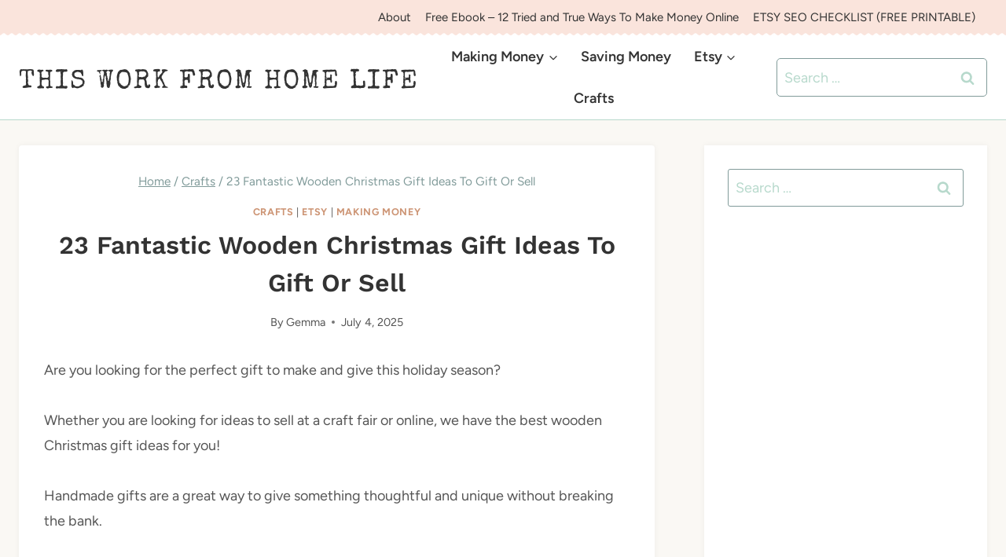

--- FILE ---
content_type: text/html; charset=UTF-8
request_url: https://thisworkfromhomelife.com/wooden-christmas-gift-ideas/
body_size: 22279
content:
<!doctype html>
<html lang="en-US" class="no-js" itemtype="https://schema.org/Blog" itemscope>
<head>
	<meta charset="UTF-8">
	<meta name="viewport" content="width=device-width, initial-scale=1, minimum-scale=1">
	<meta name='robots' content='index, follow, max-image-preview:large, max-snippet:-1, max-video-preview:-1' />

	<!-- This site is optimized with the Yoast SEO plugin v26.8 - https://yoast.com/product/yoast-seo-wordpress/ -->
	<title>23 Fantastic Wooden Christmas Gift Ideas To Gift Or Sell</title>
	<meta name="description" content="Looking for some cute and easy to make wooden Christmas gift ideas? You&#039;ll love these fun DIY woodworking projects to make and sell." />
	<link rel="canonical" href="https://thisworkfromhomelife.com/wooden-christmas-gift-ideas/" />
	<meta property="og:locale" content="en_US" />
	<meta property="og:type" content="article" />
	<meta property="og:title" content="23 Fantastic Wooden Christmas Gift Ideas To Gift Or Sell" />
	<meta property="og:description" content="Looking for some cute and easy to make wooden Christmas gift ideas? You&#039;ll love these fun DIY woodworking projects to make and sell." />
	<meta property="og:url" content="https://thisworkfromhomelife.com/wooden-christmas-gift-ideas/" />
	<meta property="og:site_name" content="This Work From Home Life" />
	<meta property="article:published_time" content="2023-08-21T16:48:52+00:00" />
	<meta property="article:modified_time" content="2025-07-04T17:31:41+00:00" />
	<meta property="og:image" content="https://thisworkfromhomelife.com/wp-content/uploads/2023/08/5.jpg" />
	<meta property="og:image:width" content="600" />
	<meta property="og:image:height" content="800" />
	<meta property="og:image:type" content="image/jpeg" />
	<meta name="author" content="Gemma" />
	<meta name="twitter:card" content="summary_large_image" />
	<meta name="twitter:label1" content="Written by" />
	<meta name="twitter:data1" content="Gemma" />
	<meta name="twitter:label2" content="Est. reading time" />
	<meta name="twitter:data2" content="8 minutes" />
	<script type="application/ld+json" class="yoast-schema-graph">{"@context":"https://schema.org","@graph":[{"@type":"Article","@id":"https://thisworkfromhomelife.com/wooden-christmas-gift-ideas/#article","isPartOf":{"@id":"https://thisworkfromhomelife.com/wooden-christmas-gift-ideas/"},"author":{"name":"Gemma","@id":"https://thisworkfromhomelife.com/#/schema/person/4bd5280634b6aece6937dcabe500bfa1"},"headline":"23 Fantastic Wooden Christmas Gift Ideas To Gift Or Sell","datePublished":"2023-08-21T16:48:52+00:00","dateModified":"2025-07-04T17:31:41+00:00","mainEntityOfPage":{"@id":"https://thisworkfromhomelife.com/wooden-christmas-gift-ideas/"},"wordCount":1561,"publisher":{"@id":"https://thisworkfromhomelife.com/#organization"},"image":{"@id":"https://thisworkfromhomelife.com/wooden-christmas-gift-ideas/#primaryimage"},"thumbnailUrl":"https://thisworkfromhomelife.com/wp-content/uploads/2023/08/5.jpg","articleSection":["Crafts","Etsy","Making Money"],"inLanguage":"en-US"},{"@type":"WebPage","@id":"https://thisworkfromhomelife.com/wooden-christmas-gift-ideas/","url":"https://thisworkfromhomelife.com/wooden-christmas-gift-ideas/","name":"23 Fantastic Wooden Christmas Gift Ideas To Gift Or Sell","isPartOf":{"@id":"https://thisworkfromhomelife.com/#website"},"primaryImageOfPage":{"@id":"https://thisworkfromhomelife.com/wooden-christmas-gift-ideas/#primaryimage"},"image":{"@id":"https://thisworkfromhomelife.com/wooden-christmas-gift-ideas/#primaryimage"},"thumbnailUrl":"https://thisworkfromhomelife.com/wp-content/uploads/2023/08/5.jpg","datePublished":"2023-08-21T16:48:52+00:00","dateModified":"2025-07-04T17:31:41+00:00","description":"Looking for some cute and easy to make wooden Christmas gift ideas? You'll love these fun DIY woodworking projects to make and sell.","breadcrumb":{"@id":"https://thisworkfromhomelife.com/wooden-christmas-gift-ideas/#breadcrumb"},"inLanguage":"en-US","potentialAction":[{"@type":"ReadAction","target":["https://thisworkfromhomelife.com/wooden-christmas-gift-ideas/"]}]},{"@type":"ImageObject","inLanguage":"en-US","@id":"https://thisworkfromhomelife.com/wooden-christmas-gift-ideas/#primaryimage","url":"https://thisworkfromhomelife.com/wp-content/uploads/2023/08/5.jpg","contentUrl":"https://thisworkfromhomelife.com/wp-content/uploads/2023/08/5.jpg","width":600,"height":800,"caption":"wooden Christmas gifts to make and sell"},{"@type":"BreadcrumbList","@id":"https://thisworkfromhomelife.com/wooden-christmas-gift-ideas/#breadcrumb","itemListElement":[{"@type":"ListItem","position":1,"name":"Home","item":"https://thisworkfromhomelife.com/"},{"@type":"ListItem","position":2,"name":"23 Fantastic Wooden Christmas Gift Ideas To Gift Or Sell"}]},{"@type":"WebSite","@id":"https://thisworkfromhomelife.com/#website","url":"https://thisworkfromhomelife.com/","name":"This Work From Home Life","description":"","publisher":{"@id":"https://thisworkfromhomelife.com/#organization"},"potentialAction":[{"@type":"SearchAction","target":{"@type":"EntryPoint","urlTemplate":"https://thisworkfromhomelife.com/?s={search_term_string}"},"query-input":{"@type":"PropertyValueSpecification","valueRequired":true,"valueName":"search_term_string"}}],"inLanguage":"en-US"},{"@type":"Organization","@id":"https://thisworkfromhomelife.com/#organization","name":"This Work From Home Life","url":"https://thisworkfromhomelife.com/","logo":{"@type":"ImageObject","inLanguage":"en-US","@id":"https://thisworkfromhomelife.com/#/schema/logo/image/","url":"https://thisworkfromhomelife.com/wp-content/uploads/2021/03/wayne.png","contentUrl":"https://thisworkfromhomelife.com/wp-content/uploads/2021/03/wayne.png","width":278,"height":196,"caption":"This Work From Home Life"},"image":{"@id":"https://thisworkfromhomelife.com/#/schema/logo/image/"}},{"@type":"Person","@id":"https://thisworkfromhomelife.com/#/schema/person/4bd5280634b6aece6937dcabe500bfa1","name":"Gemma","sameAs":["https://thisworkfromhomelife.com/"],"url":"https://thisworkfromhomelife.com/author/tda79d/"}]}</script>
	<!-- / Yoast SEO plugin. -->


<link rel='dns-prefetch' href='//seaside-sundays.kit.com' />
<link rel='dns-prefetch' href='//scripts.mediavine.com' />
			<script>document.documentElement.classList.remove( 'no-js' );</script>
			<link rel="alternate" title="oEmbed (JSON)" type="application/json+oembed" href="https://thisworkfromhomelife.com/wp-json/oembed/1.0/embed?url=https%3A%2F%2Fthisworkfromhomelife.com%2Fwooden-christmas-gift-ideas%2F" />
<link rel="alternate" title="oEmbed (XML)" type="text/xml+oembed" href="https://thisworkfromhomelife.com/wp-json/oembed/1.0/embed?url=https%3A%2F%2Fthisworkfromhomelife.com%2Fwooden-christmas-gift-ideas%2F&#038;format=xml" />
<style id='wp-img-auto-sizes-contain-inline-css'>img:is([sizes=auto i],[sizes^="auto," i]){contain-intrinsic-size:3000px 1500px}</style>
<style id='wp-block-library-inline-css'>:root{--wp-block-synced-color:#7a00df;--wp-block-synced-color--rgb:122,0,223;--wp-bound-block-color:var(--wp-block-synced-color);--wp-editor-canvas-background:#ddd;--wp-admin-theme-color:#007cba;--wp-admin-theme-color--rgb:0,124,186;--wp-admin-theme-color-darker-10:#006ba1;--wp-admin-theme-color-darker-10--rgb:0,107,160.5;--wp-admin-theme-color-darker-20:#005a87;--wp-admin-theme-color-darker-20--rgb:0,90,135;--wp-admin-border-width-focus:2px}@media (min-resolution:192dpi){:root{--wp-admin-border-width-focus:1.5px}}.wp-element-button{cursor:pointer}:root .has-very-light-gray-background-color{background-color:#eee}:root .has-very-dark-gray-background-color{background-color:#313131}:root .has-very-light-gray-color{color:#eee}:root .has-very-dark-gray-color{color:#313131}:root .has-vivid-green-cyan-to-vivid-cyan-blue-gradient-background{background:linear-gradient(135deg,#00d084,#0693e3)}:root .has-purple-crush-gradient-background{background:linear-gradient(135deg,#34e2e4,#4721fb 50%,#ab1dfe)}:root .has-hazy-dawn-gradient-background{background:linear-gradient(135deg,#faaca8,#dad0ec)}:root .has-subdued-olive-gradient-background{background:linear-gradient(135deg,#fafae1,#67a671)}:root .has-atomic-cream-gradient-background{background:linear-gradient(135deg,#fdd79a,#004a59)}:root .has-nightshade-gradient-background{background:linear-gradient(135deg,#330968,#31cdcf)}:root .has-midnight-gradient-background{background:linear-gradient(135deg,#020381,#2874fc)}:root{--wp--preset--font-size--normal:16px;--wp--preset--font-size--huge:42px}.has-regular-font-size{font-size:1em}.has-larger-font-size{font-size:2.625em}.has-normal-font-size{font-size:var(--wp--preset--font-size--normal)}.has-huge-font-size{font-size:var(--wp--preset--font-size--huge)}.has-text-align-center{text-align:center}.has-text-align-left{text-align:left}.has-text-align-right{text-align:right}.has-fit-text{white-space:nowrap!important}#end-resizable-editor-section{display:none}.aligncenter{clear:both}.items-justified-left{justify-content:flex-start}.items-justified-center{justify-content:center}.items-justified-right{justify-content:flex-end}.items-justified-space-between{justify-content:space-between}.screen-reader-text{border:0;clip-path:inset(50%);height:1px;margin:-1px;overflow:hidden;padding:0;position:absolute;width:1px;word-wrap:normal!important}.screen-reader-text:focus{background-color:#ddd;clip-path:none;color:#444;display:block;font-size:1em;height:auto;left:5px;line-height:normal;padding:15px 23px 14px;text-decoration:none;top:5px;width:auto;z-index:100000}html :where(.has-border-color){border-style:solid}html :where([style*=border-top-color]){border-top-style:solid}html :where([style*=border-right-color]){border-right-style:solid}html :where([style*=border-bottom-color]){border-bottom-style:solid}html :where([style*=border-left-color]){border-left-style:solid}html :where([style*=border-width]){border-style:solid}html :where([style*=border-top-width]){border-top-style:solid}html :where([style*=border-right-width]){border-right-style:solid}html :where([style*=border-bottom-width]){border-bottom-style:solid}html :where([style*=border-left-width]){border-left-style:solid}html :where(img[class*=wp-image-]){height:auto;max-width:100%}:where(figure){margin:0 0 1em}html :where(.is-position-sticky){--wp-admin--admin-bar--position-offset:var(--wp-admin--admin-bar--height,0px)}@media screen and (max-width:600px){html :where(.is-position-sticky){--wp-admin--admin-bar--position-offset:0px}}</style><style id='wp-block-paragraph-inline-css'>.is-small-text{font-size:.875em}.is-regular-text{font-size:1em}.is-large-text{font-size:2.25em}.is-larger-text{font-size:3em}.has-drop-cap:not(:focus):first-letter{float:left;font-size:8.4em;font-style:normal;font-weight:100;line-height:.68;margin:.05em .1em 0 0;text-transform:uppercase}body.rtl .has-drop-cap:not(:focus):first-letter{float:none;margin-left:.1em}p.has-drop-cap.has-background{overflow:hidden}:root :where(p.has-background){padding:1.25em 2.375em}:where(p.has-text-color:not(.has-link-color)) a{color:inherit}p.has-text-align-left[style*="writing-mode:vertical-lr"],p.has-text-align-right[style*="writing-mode:vertical-rl"]{rotate:180deg}</style>
<style id='global-styles-inline-css'>:root{--wp--preset--aspect-ratio--square:1;--wp--preset--aspect-ratio--4-3:4/3;--wp--preset--aspect-ratio--3-4:3/4;--wp--preset--aspect-ratio--3-2:3/2;--wp--preset--aspect-ratio--2-3:2/3;--wp--preset--aspect-ratio--16-9:16/9;--wp--preset--aspect-ratio--9-16:9/16;--wp--preset--color--black:#000000;--wp--preset--color--cyan-bluish-gray:#abb8c3;--wp--preset--color--white:#ffffff;--wp--preset--color--pale-pink:#f78da7;--wp--preset--color--vivid-red:#cf2e2e;--wp--preset--color--luminous-vivid-orange:#ff6900;--wp--preset--color--luminous-vivid-amber:#fcb900;--wp--preset--color--light-green-cyan:#7bdcb5;--wp--preset--color--vivid-green-cyan:#00d084;--wp--preset--color--pale-cyan-blue:#8ed1fc;--wp--preset--color--vivid-cyan-blue:#0693e3;--wp--preset--color--vivid-purple:#9b51e0;--wp--preset--color--theme-palette-1:var(--global-palette1);--wp--preset--color--theme-palette-2:var(--global-palette2);--wp--preset--color--theme-palette-3:var(--global-palette3);--wp--preset--color--theme-palette-4:var(--global-palette4);--wp--preset--color--theme-palette-5:var(--global-palette5);--wp--preset--color--theme-palette-6:var(--global-palette6);--wp--preset--color--theme-palette-7:var(--global-palette7);--wp--preset--color--theme-palette-8:var(--global-palette8);--wp--preset--color--theme-palette-9:var(--global-palette9);--wp--preset--color--theme-palette-10:var(--global-palette10);--wp--preset--color--theme-palette-11:var(--global-palette11);--wp--preset--color--theme-palette-12:var(--global-palette12);--wp--preset--color--theme-palette-13:var(--global-palette13);--wp--preset--color--theme-palette-14:var(--global-palette14);--wp--preset--color--theme-palette-15:var(--global-palette15);--wp--preset--gradient--vivid-cyan-blue-to-vivid-purple:linear-gradient(135deg,rgb(6,147,227) 0%,rgb(155,81,224) 100%);--wp--preset--gradient--light-green-cyan-to-vivid-green-cyan:linear-gradient(135deg,rgb(122,220,180) 0%,rgb(0,208,130) 100%);--wp--preset--gradient--luminous-vivid-amber-to-luminous-vivid-orange:linear-gradient(135deg,rgb(252,185,0) 0%,rgb(255,105,0) 100%);--wp--preset--gradient--luminous-vivid-orange-to-vivid-red:linear-gradient(135deg,rgb(255,105,0) 0%,rgb(207,46,46) 100%);--wp--preset--gradient--very-light-gray-to-cyan-bluish-gray:linear-gradient(135deg,rgb(238,238,238) 0%,rgb(169,184,195) 100%);--wp--preset--gradient--cool-to-warm-spectrum:linear-gradient(135deg,rgb(74,234,220) 0%,rgb(151,120,209) 20%,rgb(207,42,186) 40%,rgb(238,44,130) 60%,rgb(251,105,98) 80%,rgb(254,248,76) 100%);--wp--preset--gradient--blush-light-purple:linear-gradient(135deg,rgb(255,206,236) 0%,rgb(152,150,240) 100%);--wp--preset--gradient--blush-bordeaux:linear-gradient(135deg,rgb(254,205,165) 0%,rgb(254,45,45) 50%,rgb(107,0,62) 100%);--wp--preset--gradient--luminous-dusk:linear-gradient(135deg,rgb(255,203,112) 0%,rgb(199,81,192) 50%,rgb(65,88,208) 100%);--wp--preset--gradient--pale-ocean:linear-gradient(135deg,rgb(255,245,203) 0%,rgb(182,227,212) 50%,rgb(51,167,181) 100%);--wp--preset--gradient--electric-grass:linear-gradient(135deg,rgb(202,248,128) 0%,rgb(113,206,126) 100%);--wp--preset--gradient--midnight:linear-gradient(135deg,rgb(2,3,129) 0%,rgb(40,116,252) 100%);--wp--preset--font-size--small:var(--global-font-size-small);--wp--preset--font-size--medium:var(--global-font-size-medium);--wp--preset--font-size--large:var(--global-font-size-large);--wp--preset--font-size--x-large:42px;--wp--preset--font-size--larger:var(--global-font-size-larger);--wp--preset--font-size--xxlarge:var(--global-font-size-xxlarge);--wp--preset--spacing--20:0.44rem;--wp--preset--spacing--30:0.67rem;--wp--preset--spacing--40:1rem;--wp--preset--spacing--50:1.5rem;--wp--preset--spacing--60:2.25rem;--wp--preset--spacing--70:3.38rem;--wp--preset--spacing--80:5.06rem;--wp--preset--shadow--natural:6px 6px 9px rgba(0, 0, 0, 0.2);--wp--preset--shadow--deep:12px 12px 50px rgba(0, 0, 0, 0.4);--wp--preset--shadow--sharp:6px 6px 0px rgba(0, 0, 0, 0.2);--wp--preset--shadow--outlined:6px 6px 0px -3px rgb(255, 255, 255), 6px 6px rgb(0, 0, 0);--wp--preset--shadow--crisp:6px 6px 0px rgb(0, 0, 0)}:where(.is-layout-flex){gap:.5em}:where(.is-layout-grid){gap:.5em}body .is-layout-flex{display:flex}.is-layout-flex{flex-wrap:wrap;align-items:center}.is-layout-flex>:is(*,div){margin:0}body .is-layout-grid{display:grid}.is-layout-grid>:is(*,div){margin:0}:where(.wp-block-columns.is-layout-flex){gap:2em}:where(.wp-block-columns.is-layout-grid){gap:2em}:where(.wp-block-post-template.is-layout-flex){gap:1.25em}:where(.wp-block-post-template.is-layout-grid){gap:1.25em}.has-black-color{color:var(--wp--preset--color--black)!important}.has-cyan-bluish-gray-color{color:var(--wp--preset--color--cyan-bluish-gray)!important}.has-white-color{color:var(--wp--preset--color--white)!important}.has-pale-pink-color{color:var(--wp--preset--color--pale-pink)!important}.has-vivid-red-color{color:var(--wp--preset--color--vivid-red)!important}.has-luminous-vivid-orange-color{color:var(--wp--preset--color--luminous-vivid-orange)!important}.has-luminous-vivid-amber-color{color:var(--wp--preset--color--luminous-vivid-amber)!important}.has-light-green-cyan-color{color:var(--wp--preset--color--light-green-cyan)!important}.has-vivid-green-cyan-color{color:var(--wp--preset--color--vivid-green-cyan)!important}.has-pale-cyan-blue-color{color:var(--wp--preset--color--pale-cyan-blue)!important}.has-vivid-cyan-blue-color{color:var(--wp--preset--color--vivid-cyan-blue)!important}.has-vivid-purple-color{color:var(--wp--preset--color--vivid-purple)!important}.has-black-background-color{background-color:var(--wp--preset--color--black)!important}.has-cyan-bluish-gray-background-color{background-color:var(--wp--preset--color--cyan-bluish-gray)!important}.has-white-background-color{background-color:var(--wp--preset--color--white)!important}.has-pale-pink-background-color{background-color:var(--wp--preset--color--pale-pink)!important}.has-vivid-red-background-color{background-color:var(--wp--preset--color--vivid-red)!important}.has-luminous-vivid-orange-background-color{background-color:var(--wp--preset--color--luminous-vivid-orange)!important}.has-luminous-vivid-amber-background-color{background-color:var(--wp--preset--color--luminous-vivid-amber)!important}.has-light-green-cyan-background-color{background-color:var(--wp--preset--color--light-green-cyan)!important}.has-vivid-green-cyan-background-color{background-color:var(--wp--preset--color--vivid-green-cyan)!important}.has-pale-cyan-blue-background-color{background-color:var(--wp--preset--color--pale-cyan-blue)!important}.has-vivid-cyan-blue-background-color{background-color:var(--wp--preset--color--vivid-cyan-blue)!important}.has-vivid-purple-background-color{background-color:var(--wp--preset--color--vivid-purple)!important}.has-black-border-color{border-color:var(--wp--preset--color--black)!important}.has-cyan-bluish-gray-border-color{border-color:var(--wp--preset--color--cyan-bluish-gray)!important}.has-white-border-color{border-color:var(--wp--preset--color--white)!important}.has-pale-pink-border-color{border-color:var(--wp--preset--color--pale-pink)!important}.has-vivid-red-border-color{border-color:var(--wp--preset--color--vivid-red)!important}.has-luminous-vivid-orange-border-color{border-color:var(--wp--preset--color--luminous-vivid-orange)!important}.has-luminous-vivid-amber-border-color{border-color:var(--wp--preset--color--luminous-vivid-amber)!important}.has-light-green-cyan-border-color{border-color:var(--wp--preset--color--light-green-cyan)!important}.has-vivid-green-cyan-border-color{border-color:var(--wp--preset--color--vivid-green-cyan)!important}.has-pale-cyan-blue-border-color{border-color:var(--wp--preset--color--pale-cyan-blue)!important}.has-vivid-cyan-blue-border-color{border-color:var(--wp--preset--color--vivid-cyan-blue)!important}.has-vivid-purple-border-color{border-color:var(--wp--preset--color--vivid-purple)!important}.has-vivid-cyan-blue-to-vivid-purple-gradient-background{background:var(--wp--preset--gradient--vivid-cyan-blue-to-vivid-purple)!important}.has-light-green-cyan-to-vivid-green-cyan-gradient-background{background:var(--wp--preset--gradient--light-green-cyan-to-vivid-green-cyan)!important}.has-luminous-vivid-amber-to-luminous-vivid-orange-gradient-background{background:var(--wp--preset--gradient--luminous-vivid-amber-to-luminous-vivid-orange)!important}.has-luminous-vivid-orange-to-vivid-red-gradient-background{background:var(--wp--preset--gradient--luminous-vivid-orange-to-vivid-red)!important}.has-very-light-gray-to-cyan-bluish-gray-gradient-background{background:var(--wp--preset--gradient--very-light-gray-to-cyan-bluish-gray)!important}.has-cool-to-warm-spectrum-gradient-background{background:var(--wp--preset--gradient--cool-to-warm-spectrum)!important}.has-blush-light-purple-gradient-background{background:var(--wp--preset--gradient--blush-light-purple)!important}.has-blush-bordeaux-gradient-background{background:var(--wp--preset--gradient--blush-bordeaux)!important}.has-luminous-dusk-gradient-background{background:var(--wp--preset--gradient--luminous-dusk)!important}.has-pale-ocean-gradient-background{background:var(--wp--preset--gradient--pale-ocean)!important}.has-electric-grass-gradient-background{background:var(--wp--preset--gradient--electric-grass)!important}.has-midnight-gradient-background{background:var(--wp--preset--gradient--midnight)!important}.has-small-font-size{font-size:var(--wp--preset--font-size--small)!important}.has-medium-font-size{font-size:var(--wp--preset--font-size--medium)!important}.has-large-font-size{font-size:var(--wp--preset--font-size--large)!important}.has-x-large-font-size{font-size:var(--wp--preset--font-size--x-large)!important}</style>

<style id='classic-theme-styles-inline-css'>/*! This file is auto-generated */
.wp-block-button__link{color:#fff;background-color:#32373c;border-radius:9999px;box-shadow:none;text-decoration:none;padding:calc(.667em + 2px) calc(1.333em + 2px);font-size:1.125em}.wp-block-file__button{background:#32373c;color:#fff;text-decoration:none}</style>
<link rel='stylesheet' id='convertkit-broadcasts-css' href='https://thisworkfromhomelife.com/wp-content/cache/asset-cleanup/css/item/convertkit__resources__frontend__css__broadcasts-css-v16c4681af739c40fcbb2d3d9a6ad9c5c96af0da4.css' media='all' />
<style   data-wpacu-inline-css-file='1'>
/*!/wp-content/plugins/convertkit/resources/frontend/css/button.css*/.convertkit-product a,.convertkit-product span,.convertkit-button a,.convertkit-button span{display:block;padding:calc(0.667em + 2px) calc(1.333em + 2px); cursor:pointer;text-align:center;text-decoration:none;word-break:break-word;box-sizing:border-box}.convertkit-product,.convertkit-button{margin-bottom:20px}@media only screen and (min-width:482px){.convertkit-product,.convertkit-button{margin-bottom:30px}}
</style>
<style id='wp-block-button-inline-css'>.wp-block-button__link{align-content:center;box-sizing:border-box;cursor:pointer;display:inline-block;height:100%;text-align:center;word-break:break-word}.wp-block-button__link.aligncenter{text-align:center}.wp-block-button__link.alignright{text-align:right}:where(.wp-block-button__link){border-radius:9999px;box-shadow:none;padding:calc(.667em + 2px) calc(1.333em + 2px);text-decoration:none}.wp-block-button[style*=text-decoration] .wp-block-button__link{text-decoration:inherit}.wp-block-buttons>.wp-block-button.has-custom-width{max-width:none}.wp-block-buttons>.wp-block-button.has-custom-width .wp-block-button__link{width:100%}.wp-block-buttons>.wp-block-button.has-custom-font-size .wp-block-button__link{font-size:inherit}.wp-block-buttons>.wp-block-button.wp-block-button__width-25{width:calc(25% - var(--wp--style--block-gap, .5em)*.75)}.wp-block-buttons>.wp-block-button.wp-block-button__width-50{width:calc(50% - var(--wp--style--block-gap, .5em)*.5)}.wp-block-buttons>.wp-block-button.wp-block-button__width-75{width:calc(75% - var(--wp--style--block-gap, .5em)*.25)}.wp-block-buttons>.wp-block-button.wp-block-button__width-100{flex-basis:100%;width:100%}.wp-block-buttons.is-vertical>.wp-block-button.wp-block-button__width-25{width:25%}.wp-block-buttons.is-vertical>.wp-block-button.wp-block-button__width-50{width:50%}.wp-block-buttons.is-vertical>.wp-block-button.wp-block-button__width-75{width:75%}.wp-block-button.is-style-squared,.wp-block-button__link.wp-block-button.is-style-squared{border-radius:0}.wp-block-button.no-border-radius,.wp-block-button__link.no-border-radius{border-radius:0!important}:root :where(.wp-block-button .wp-block-button__link.is-style-outline),:root :where(.wp-block-button.is-style-outline>.wp-block-button__link){border:2px solid;padding:.667em 1.333em}:root :where(.wp-block-button .wp-block-button__link.is-style-outline:not(.has-text-color)),:root :where(.wp-block-button.is-style-outline>.wp-block-button__link:not(.has-text-color)){color:currentColor}:root :where(.wp-block-button .wp-block-button__link.is-style-outline:not(.has-background)),:root :where(.wp-block-button.is-style-outline>.wp-block-button__link:not(.has-background)){background-color:initial;background-image:none}</style>
<style   data-wpacu-inline-css-file='1'>
/*!/wp-content/plugins/convertkit/resources/frontend/css/form.css*/form.formkit-form[data-format="inline"]{margin-left:auto;margin-right:auto;margin-bottom:20px}@media only screen and (min-width:482px){form.formkit-form[data-format="inline"]{margin-bottom:30px}}.formkit-sticky-bar{z-index:999999!important}
</style>
<style   data-wpacu-inline-css-file='1'>
/*!/wp-content/plugins/convertkit/resources/frontend/css/form-builder.css*/.wp-block-convertkit-form-builder-field input,.wp-block-convertkit-form-builder-field textarea{width:100%;margin:0 0 20px 0;padding:10px;box-sizing:border-box;font-family:inherit}.wp-block-convertkit-form-builder-field label span.convertkit-form-builder-field-required{color:red}form .convertkit-form-builder-subscribed-message{width:100%;margin:0 0 20px 0;box-sizing:border-box}
</style>
<style   data-wpacu-inline-css-file='1'>
/*!/wp-content/plugins/convertkit/resources/frontend/css/form-builder.css*/.wp-block-convertkit-form-builder-field input,.wp-block-convertkit-form-builder-field textarea{width:100%;margin:0 0 20px 0;padding:10px;box-sizing:border-box;font-family:inherit}.wp-block-convertkit-form-builder-field label span.convertkit-form-builder-field-required{color:red}form .convertkit-form-builder-subscribed-message{width:100%;margin:0 0 20px 0;box-sizing:border-box}
</style>
<link rel='stylesheet' id='kadence-global-css' href='https://thisworkfromhomelife.com/wp-content/themes/kadence/assets/css/global.min.css?ver=1.4.3' media='all' />
<style id='kadence-global-inline-css'>:root{--global-palette1:#cd9575;--global-palette2:#fae4dc;--global-palette3:#333333;--global-palette4:#555555;--global-palette5:#819b9a;--global-palette6:#b7d9cc;--global-palette7:#edf2ed;--global-palette8:#faf8f4;--global-palette9:#ffffff;--global-palette10:oklch(from var(--global-palette1) calc(l + 0.10 * (1 - l)) calc(c * 1.00) calc(h + 180) / 100%);--global-palette11:#13612e;--global-palette12:#1159af;--global-palette13:#b82105;--global-palette14:#f7630c;--global-palette15:#f5a524;--global-palette9rgb:255, 255, 255;--global-palette-highlight:var(--global-palette1);--global-palette-highlight-alt:var(--global-palette2);--global-palette-highlight-alt2:var(--global-palette9);--global-palette-btn-bg:var(--global-palette1);--global-palette-btn-bg-hover:var(--global-palette9);--global-palette-btn:var(--global-palette9);--global-palette-btn-hover:var(--global-palette4);--global-palette-btn-sec-bg:var(--global-palette7);--global-palette-btn-sec-bg-hover:var(--global-palette2);--global-palette-btn-sec:var(--global-palette3);--global-palette-btn-sec-hover:var(--global-palette9);--global-body-font-family:Figtree, sans-serif;--global-heading-font-family:'Work Sans', sans-serif;--global-primary-nav-font-family:inherit;--global-fallback-font:sans-serif;--global-display-fallback-font:sans-serif;--global-content-width:1290px;--global-content-wide-width:calc(1290px + 230px);--global-content-narrow-width:842px;--global-content-edge-padding:1.5rem;--global-content-boxed-padding:2rem;--global-calc-content-width:calc(1290px - var(--global-content-edge-padding) - var(--global-content-edge-padding) );--wp--style--global--content-size:var(--global-calc-content-width)}.wp-site-blocks{--global-vw:calc( 100vw - ( 0.5 * var(--scrollbar-offset)))}body{background:var(--global-palette8)}body,input,select,optgroup,textarea{font-style:normal;font-weight:400;font-size:18px;line-height:1.8;font-family:var(--global-body-font-family);color:var(--global-palette4)}.content-bg,body.content-style-unboxed .site{background:var(--global-palette9)}h1,h2,h3,h4,h5,h6{font-family:var(--global-heading-font-family)}h1{font-style:normal;font-weight:600;font-size:32px;line-height:1.5;color:var(--global-palette3)}h2{font-style:normal;font-weight:600;font-size:28px;line-height:1.5;color:var(--global-palette3)}h3{font-weight:700;font-size:24px;line-height:1.5;color:var(--global-palette3)}h4{font-style:normal;font-weight:600;font-size:18px;line-height:1.5;letter-spacing:1px;text-transform:uppercase;color:var(--global-palette4)}h5{font-style:normal;font-weight:400;font-size:20px;line-height:1.5;font-family:'Special Elite',var(--global-display-fallback-font);color:var(--global-palette3)}h6{font-weight:700;font-size:18px;line-height:1.5;color:var(--global-palette5)}.entry-hero .kadence-breadcrumbs{max-width:1290px}.site-container,.site-header-row-layout-contained,.site-footer-row-layout-contained,.entry-hero-layout-contained,.comments-area,.alignfull>.wp-block-cover__inner-container,.alignwide>.wp-block-cover__inner-container{max-width:var(--global-content-width)}.content-width-narrow .content-container.site-container,.content-width-narrow .hero-container.site-container{max-width:var(--global-content-narrow-width)}@media all and (min-width:1520px){.wp-site-blocks .content-container .alignwide{margin-left:-115px;margin-right:-115px;width:unset;max-width:unset}}@media all and (min-width:1102px){.content-width-narrow .wp-site-blocks .content-container .alignwide{margin-left:-130px;margin-right:-130px;width:unset;max-width:unset}}.content-style-boxed .wp-site-blocks .entry-content .alignwide{margin-left:calc(-1 * var( --global-content-boxed-padding ));margin-right:calc(-1 * var( --global-content-boxed-padding ))}.content-area{margin-top:2rem;margin-bottom:2rem}@media all and (max-width:1024px){.content-area{margin-top:3rem;margin-bottom:3rem}}@media all and (max-width:767px){.content-area{margin-top:1rem;margin-bottom:1rem}}@media all and (max-width:1024px){:root{--global-content-boxed-padding:2rem}}@media all and (max-width:767px){:root{--global-content-boxed-padding:0.49rem}}.entry-content-wrap{padding:2rem}@media all and (max-width:1024px){.entry-content-wrap{padding:2rem}}@media all and (max-width:767px){.entry-content-wrap{padding:.49rem}}.entry.single-entry{box-shadow:0 0 7px 0 rgb(0 0 0 / .05)}.entry.loop-entry{box-shadow:0 0 7px 0 rgb(0 0 0 / .1)}.loop-entry .entry-content-wrap{padding:2rem}@media all and (max-width:1024px){.loop-entry .entry-content-wrap{padding:2rem}}@media all and (max-width:767px){.loop-entry .entry-content-wrap{padding:1.5rem}}.has-sidebar:not(.has-left-sidebar) .content-container{grid-template-columns:1fr 360px}.has-sidebar.has-left-sidebar .content-container{grid-template-columns:360px 1fr}.primary-sidebar.widget-area .widget{margin-bottom:1.5em;color:var(--global-palette4)}.primary-sidebar.widget-area .widget-title{font-weight:700;font-size:20px;line-height:1.5;color:var(--global-palette3)}.primary-sidebar.widget-area{background:var(--global-palette9);padding:30px 30px 30px 30px}button,.button,.wp-block-button__link,input[type="button"],input[type="reset"],input[type="submit"],.fl-button,.elementor-button-wrapper .elementor-button,.wc-block-components-checkout-place-order-button,.wc-block-cart__submit{font-style:normal;font-size:18px;border-radius:5px;padding:8px 20px 8px 20px;border:2px solid currentColor;border-color:var(--global-palette1);box-shadow:0 0 0 -7px #fff0}.wp-block-button.is-style-outline .wp-block-button__link{padding:8px 20px 8px 20px}button:hover,button:focus,button:active,.button:hover,.button:focus,.button:active,.wp-block-button__link:hover,.wp-block-button__link:focus,.wp-block-button__link:active,input[type="button"]:hover,input[type="button"]:focus,input[type="button"]:active,input[type="reset"]:hover,input[type="reset"]:focus,input[type="reset"]:active,input[type="submit"]:hover,input[type="submit"]:focus,input[type="submit"]:active,.elementor-button-wrapper .elementor-button:hover,.elementor-button-wrapper .elementor-button:focus,.elementor-button-wrapper .elementor-button:active,.wc-block-cart__submit:hover{border-color:var(--global-palette4);box-shadow:0 0 0 0 var(--global-palette1)}.kb-button.kb-btn-global-outline.kb-btn-global-inherit{padding-top:calc(8px - 2px);padding-right:calc(20px - 2px);padding-bottom:calc(8px - 2px);padding-left:calc(20px - 2px)}@media all and (max-width:1024px){button,.button,.wp-block-button__link,input[type="button"],input[type="reset"],input[type="submit"],.fl-button,.elementor-button-wrapper .elementor-button,.wc-block-components-checkout-place-order-button,.wc-block-cart__submit{border-color:var(--global-palette1)}}@media all and (max-width:767px){button,.button,.wp-block-button__link,input[type="button"],input[type="reset"],input[type="submit"],.fl-button,.elementor-button-wrapper .elementor-button,.wc-block-components-checkout-place-order-button,.wc-block-cart__submit{border-color:var(--global-palette1)}}button.button-style-secondary,.button.button-style-secondary,.wp-block-button__link.button-style-secondary,input[type="button"].button-style-secondary,input[type="reset"].button-style-secondary,input[type="submit"].button-style-secondary,.fl-button.button-style-secondary,.elementor-button-wrapper .elementor-button.button-style-secondary,.wc-block-components-checkout-place-order-button.button-style-secondary,.wc-block-cart__submit.button-style-secondary{font-style:normal;font-size:18px}@media all and (min-width:1025px){.transparent-header .entry-hero .entry-hero-container-inner{padding-top:calc(0px + 80px)}}@media all and (max-width:1024px){.mobile-transparent-header .entry-hero .entry-hero-container-inner{padding-top:calc(0px + 80px)}}@media all and (max-width:767px){.mobile-transparent-header .entry-hero .entry-hero-container-inner{padding-top:calc(0px + 40px)}}.entry-author-style-center{padding-top:var(--global-md-spacing);border-top:1px solid var(--global-gray-500)}.entry-author-style-center .entry-author-avatar,.entry-meta .author-avatar{display:none}.entry-author-style-normal .entry-author-profile{padding-left:0}#comments .comment-meta{margin-left:0}.wp-site-blocks .post-title h1{font-style:normal}@media all and (max-width:767px){.wp-site-blocks .post-title h1{font-size:24px}}.entry-hero.post-hero-section .entry-header{min-height:200px}.loop-entry.type-post h2.entry-title{font-style:normal;font-size:22px;color:var(--global-palette4)}@media all and (max-width:767px){.loop-entry.type-post h2.entry-title{font-size:16px}}.loop-entry.type-post .entry-taxonomies{font-style:normal}@media all and (max-width:1024px){.mobile-transparent-header #masthead{position:absolute;left:0;right:0;z-index:100}.kadence-scrollbar-fixer.mobile-transparent-header #masthead{right:var(--scrollbar-offset,0)}.mobile-transparent-header #masthead,.mobile-transparent-header .site-top-header-wrap .site-header-row-container-inner,.mobile-transparent-header .site-main-header-wrap .site-header-row-container-inner,.mobile-transparent-header .site-bottom-header-wrap .site-header-row-container-inner{background:#fff0}.site-header-row-tablet-layout-fullwidth,.site-header-row-tablet-layout-standard{padding:0}}@media all and (min-width:1025px){.transparent-header #masthead{position:absolute;left:0;right:0;z-index:100}.transparent-header.kadence-scrollbar-fixer #masthead{right:var(--scrollbar-offset,0)}.transparent-header #masthead,.transparent-header .site-top-header-wrap .site-header-row-container-inner,.transparent-header .site-main-header-wrap .site-header-row-container-inner,.transparent-header .site-bottom-header-wrap .site-header-row-container-inner{background:#fff0}}.site-branding{padding:13px 0 0 0}.site-branding .site-title{font-style:normal;font-weight:400;font-size:34px;letter-spacing:2px;font-family:'Special Elite',var(--global-display-fallback-font);text-transform:uppercase;color:var(--global-palette3)}@media all and (max-width:767px){.site-branding .site-title{font-size:30px;line-height:1.3}}#masthead,#masthead .kadence-sticky-header.item-is-fixed:not(.item-at-start):not(.site-header-row-container):not(.site-main-header-wrap),#masthead .kadence-sticky-header.item-is-fixed:not(.item-at-start)>.site-header-row-container-inner{background:#fff}.site-main-header-wrap .site-header-row-container-inner{border-bottom:1px solid var(--global-palette6)}.site-main-header-inner-wrap{min-height:80px}@media all and (max-width:767px){.site-main-header-inner-wrap{min-height:40px}}.site-top-header-wrap .site-header-row-container-inner{background:var(--global-palette2)}.site-top-header-inner-wrap{min-height:0}.site-top-header-wrap .site-header-row-container-inner>.site-container{padding:0 30px 0 0}@media all and (max-width:767px){.site-top-header-wrap .site-header-row-container-inner>.site-container{padding:0 0 0 0}}#masthead .kadence-sticky-header.item-is-fixed:not(.item-at-start):not(.site-header-row-container):not(.item-hidden-above):not(.site-main-header-wrap),#masthead .kadence-sticky-header.item-is-fixed:not(.item-at-start):not(.item-hidden-above)>.site-header-row-container-inner{border-bottom:1px solid var(--global-palette9)}.site-main-header-wrap.site-header-row-container.site-header-focus-item.site-header-row-layout-standard.kadence-sticky-header.item-is-fixed.item-is-stuck,.site-header-upper-inner-wrap.kadence-sticky-header.item-is-fixed.item-is-stuck,.site-header-inner-wrap.kadence-sticky-header.item-is-fixed.item-is-stuck,.site-top-header-wrap.site-header-row-container.site-header-focus-item.site-header-row-layout-standard.kadence-sticky-header.item-is-fixed.item-is-stuck,.site-bottom-header-wrap.site-header-row-container.site-header-focus-item.site-header-row-layout-standard.kadence-sticky-header.item-is-fixed.item-is-stuck{box-shadow:0 0 0 0 #fff0}.header-navigation[class*="header-navigation-style-underline"] .header-menu-container.primary-menu-container>ul>li>a:after{width:calc(100% - 1.6em)}.main-navigation .primary-menu-container>ul>li.menu-item>a{padding-left:calc(1.6em / 2);padding-right:calc(1.6em / 2);padding-top:.6em;padding-bottom:.6em;color:var(--global-palette3)}.main-navigation .primary-menu-container>ul>li.menu-item .dropdown-nav-special-toggle{right:calc(1.6em / 2)}.main-navigation .primary-menu-container>ul li.menu-item>a{font-style:normal;font-weight:600;font-size:18px}.main-navigation .primary-menu-container>ul>li.menu-item>a:hover{color:var(--global-palette-highlight)}.main-navigation .primary-menu-container>ul>li.menu-item.current-menu-item>a{color:var(--global-palette4)}.header-navigation[class*="header-navigation-style-underline"] .header-menu-container.secondary-menu-container>ul>li>a:after{width:calc(100% - 1.2em)}.secondary-navigation .secondary-menu-container>ul>li.menu-item>a{padding-left:calc(1.2em / 2);padding-right:calc(1.2em / 2);padding-top:.6em;padding-bottom:.6em;color:var(--global-palette3)}.secondary-navigation .primary-menu-container>ul>li.menu-item .dropdown-nav-special-toggle{right:calc(1.2em / 2)}.secondary-navigation .secondary-menu-container>ul li.menu-item>a{font-style:normal;font-size:15px}.secondary-navigation .secondary-menu-container>ul>li.menu-item>a:hover{color:var(--global-palette-highlight)}.secondary-navigation .secondary-menu-container>ul>li.menu-item.current-menu-item>a{color:var(--global-palette3)}.header-navigation .header-menu-container ul ul.sub-menu,.header-navigation .header-menu-container ul ul.submenu{background:var(--global-palette5);box-shadow:0 2px 13px 0 rgb(0 0 0 / .1)}.header-navigation .header-menu-container ul ul li.menu-item,.header-menu-container ul.menu>li.kadence-menu-mega-enabled>ul>li.menu-item>a{border-bottom:1px none rgb(255 255 255 / .1);border-radius:0 0 0 0}.header-navigation .header-menu-container ul ul li.menu-item>a{width:200px;padding-top:1em;padding-bottom:1em;color:var(--global-palette8);font-style:normal;font-size:19px;text-transform:uppercase}.header-navigation .header-menu-container ul ul li.menu-item>a:hover{color:var(--global-palette9);background:var(--global-palette5);border-radius:0 0 0 0}.header-navigation .header-menu-container ul ul li.menu-item.current-menu-item>a{color:var(--global-palette9);background:var(--global-palette5);border-radius:0 0 0 0}.mobile-toggle-open-container .menu-toggle-open,.mobile-toggle-open-container .menu-toggle-open:focus{color:var(--global-palette5);padding:.4em .6em .4em .6em;font-size:14px}.mobile-toggle-open-container .menu-toggle-open.menu-toggle-style-bordered{border:1px solid currentColor}.mobile-toggle-open-container .menu-toggle-open .menu-toggle-icon{font-size:20px}.mobile-toggle-open-container .menu-toggle-open:hover,.mobile-toggle-open-container .menu-toggle-open:focus-visible{color:var(--global-palette-highlight)}.mobile-navigation ul li{font-style:normal;font-weight:600;font-size:18px;line-height:1.2}.mobile-navigation ul li a{padding-top:1em;padding-bottom:1em}.mobile-navigation ul li>a,.mobile-navigation ul li.menu-item-has-children>.drawer-nav-drop-wrap{color:var(--global-palette3)}.mobile-navigation ul li.current-menu-item>a,.mobile-navigation ul li.current-menu-item.menu-item-has-children>.drawer-nav-drop-wrap{color:var(--global-palette-highlight)}.mobile-navigation ul li.menu-item-has-children .drawer-nav-drop-wrap,.mobile-navigation ul li:not(.menu-item-has-children) a{border-bottom:1px solid var(--global-palette6)}.mobile-navigation:not(.drawer-navigation-parent-toggle-true) ul li.menu-item-has-children .drawer-nav-drop-wrap button{border-left:1px solid var(--global-palette6)}#mobile-drawer .drawer-inner,#mobile-drawer.popup-drawer-layout-fullwidth.popup-drawer-animation-slice .pop-portion-bg,#mobile-drawer.popup-drawer-layout-fullwidth.popup-drawer-animation-slice.pop-animated.show-drawer .drawer-inner{background:var(--global-palette7)}#mobile-drawer .drawer-header .drawer-toggle{padding:.6em .15em .6em .15em;font-size:24px}#mobile-drawer .drawer-header .drawer-toggle,#mobile-drawer .drawer-header .drawer-toggle:focus{color:var(--global-palette3)}#mobile-drawer .drawer-header .drawer-toggle:hover,#mobile-drawer .drawer-header .drawer-toggle:focus:hover{color:var(--global-palette1)}.search-toggle-open-container .search-toggle-open{color:var(--global-palette5)}.search-toggle-open-container .search-toggle-open.search-toggle-style-bordered{border:1px solid currentColor}.search-toggle-open-container .search-toggle-open .search-toggle-icon{font-size:1em}.search-toggle-open-container .search-toggle-open:hover,.search-toggle-open-container .search-toggle-open:focus{color:var(--global-palette-highlight)}#search-drawer .drawer-inner{background:rgb(9 12 16 / .97)}.site-middle-footer-wrap .site-footer-row-container-inner{background:var(--global-palette9)}.site-middle-footer-inner-wrap{padding-top:10px;padding-bottom:10px;grid-column-gap:30px;grid-row-gap:30px}.site-middle-footer-inner-wrap .widget{margin-bottom:30px}.site-middle-footer-inner-wrap .site-footer-section:not(:last-child):after{right:calc(-30px / 2)}.site-top-footer-wrap .site-footer-row-container-inner{background:var(--global-palette9)}.site-top-footer-inner-wrap{padding-top:30px;padding-bottom:40px;grid-column-gap:30px;grid-row-gap:30px}.site-top-footer-inner-wrap .widget{margin-bottom:0}.site-top-footer-inner-wrap .site-footer-section:not(:last-child):after{right:calc(-30px / 2)}.site-bottom-footer-wrap .site-footer-row-container-inner{background-color:var(--global-palette7);background-image:url(https://demos.restored316.com/limoncella/wp-content/uploads/sites/38/2023/07/lemoncella-seamless-pattern.png);background-repeat:no-repeat;background-position:52% 55%;background-size:cover}.site-bottom-footer-inner-wrap{min-height:75px;padding-top:15px;padding-bottom:15px;grid-column-gap:30px}.site-bottom-footer-inner-wrap .widget{margin-bottom:30px}.site-bottom-footer-inner-wrap .site-footer-section:not(:last-child):after{right:calc(-30px / 2)}#colophon .footer-html{font-style:normal;font-weight:600;font-size:16px}#colophon .footer-navigation .footer-menu-container>ul>li>a{padding-left:calc(1.2em / 2);padding-right:calc(1.2em / 2);padding-top:calc(0.6em / 2);padding-bottom:calc(0.6em / 2);color:var(--global-palette3)}#colophon .footer-navigation .footer-menu-container>ul li a{font-style:normal;font-weight:600;font-size:16px}#colophon .footer-navigation .footer-menu-container>ul li a:hover{color:var(--global-palette-highlight)}#colophon .footer-navigation .footer-menu-container>ul li.current-menu-item>a{color:var(--global-palette3)}</style>
<link rel='stylesheet' id='kadence-header-css' href='https://thisworkfromhomelife.com/wp-content/themes/kadence/assets/css/header.min.css?ver=1.4.3' media='all' />
<link rel='stylesheet' id='kadence-content-css' href='https://thisworkfromhomelife.com/wp-content/themes/kadence/assets/css/content.min.css?ver=1.4.3' media='all' />
<style   data-wpacu-inline-css-file='1'>
.primary-sidebar{padding-top:1.5rem;padding-bottom:1.5rem;margin-left:auto;margin-right:auto}@media screen and (min-width: 768px){.primary-sidebar{padding-left:0;padding-right:0}}@media screen and (min-width: 1025px){.primary-sidebar{padding:0;margin:0}.has-sticky-sidebar #wrapper,.has-sticky-sidebar-widget #wrapper{overflow:visible}.has-sticky-sidebar .sidebar-inner-wrap,.has-sticky-sidebar-widget .primary-sidebar .widget:last-child{position:sticky;top:20px;overflow-y:auto}.has-sticky-sidebar-widget .sidebar-inner-wrap{height:100%}}@media screen and (max-width: 1024px){.has-sticky-sidebar .sidebar-inner-wrap,.has-sticky-sidebar-widget .primary-sidebar .widget:last-child{max-height:none !important;overflow-y:auto}}
</style>
<style   data-wpacu-inline-css-file='1'>
.entry-author-profile{position:relative;padding-left:100px}.entry-author{margin:var(--global-lg-spacing) auto}.entry-author-avatar{position:absolute;left:0}.entry-author-name{font-size:120%}.entry-author-name a{color:inherit;text-decoration:none}.entry-author-profile p{margin:1em 0}.entry-author-profile p.entry-author-occupation{margin:0;font-size:90%}.entry-author-follow{margin-top:1em}.entry-author-style-center{padding-bottom:var(--global-md-spacing);border-bottom:1px solid var(--global-gray-500)}.entry-author-style-center .entry-author-profile{text-align:center;padding-left:0}.entry-author-style-center .entry-author-avatar{position:relative;margin-bottom:.5em}.entry-author-style-center .entry-author-avatar img{margin:0 auto;border-radius:50%;z-index:2;position:relative;box-sizing:content-box}.entry-author-style-center .entry-author-avatar:before{content:"";position:absolute;left:0;width:calc(50% - 60px);top:50%;margin-top:-1px;height:1px;background:var(--global-gray-500)}.entry-author-style-center .entry-author-avatar:after{content:"";position:absolute;right:0;width:calc(50% - 60px);top:50%;margin-top:-1px;height:1px;background:var(--global-gray-500)}@media screen and (min-width: 767px){.entry-author-style-center .entry-author-profile .entry-author-description{max-width:70%;margin-left:auto;margin-right:auto}}
</style>
<style   data-wpacu-inline-css-file='1'>
.entry-related{margin-top:var(--global-lg-spacing);margin-bottom:var(--global-lg-spacing);background:var(--global-palette7)}.content-wrap .entry-related:last-child{margin-bottom:0}.entry-related-carousel .entry-summary,.entry-related-carousel .entry-footer,.entry-related-carousel .entry-taxonomies{display:none}.entry-related-carousel h3.entry-title{font-size:20px}h2.entry-related-title{margin-bottom:1.5rem}.wp-site-blocks .entry-related-inner{display:block}.has-sidebar .entry-related{background:rgba(0,0,0,0)}.has-sidebar .wp-site-blocks .entry-related-inner{padding:0}.entry-related-inner-content{padding-top:var(--global-xl-spacing);padding-bottom:var(--global-xl-spacing);padding-left:var(--global-sm-spacing);padding-right:var(--global-sm-spacing)}@media screen and (min-width: 1025px){.content-width-narrow .entry-related-inner-content{padding-left:0;padding-right:0}}.entry-related-inner-content .grid-cols{display:grid}.splide.splide-initial .splide__list.grid-cols{display:flex;gap:0}
</style>
<link rel='stylesheet' id='kad-splide-css' href='https://thisworkfromhomelife.com/wp-content/themes/kadence/assets/css/kadence-splide.min.css?ver=1.4.3' media='all' />
<link rel='stylesheet' id='kadence-footer-css' href='https://thisworkfromhomelife.com/wp-content/themes/kadence/assets/css/footer.min.css?ver=1.4.3' media='all' />
<link rel='stylesheet' id='limoncella-style-css' href='https://thisworkfromhomelife.com/wp-content/cache/asset-cleanup/css/item/restored316-limoncella__style-css-v7707d247a6c5f6cb8c9bdd9fb7004fad12bfeb9e.css' media='all' />
<style id='kadence-blocks-global-variables-inline-css'>:root{--global-kb-font-size-sm:clamp(0.8rem, 0.73rem + 0.217vw, 0.9rem);--global-kb-font-size-md:clamp(1.1rem, 0.995rem + 0.326vw, 1.25rem);--global-kb-font-size-lg:clamp(1.75rem, 1.576rem + 0.543vw, 2rem);--global-kb-font-size-xl:clamp(2.25rem, 1.728rem + 1.63vw, 3rem);--global-kb-font-size-xxl:clamp(2.5rem, 1.456rem + 3.26vw, 4rem);--global-kb-font-size-xxxl:clamp(2.75rem, 0.489rem + 7.065vw, 6rem)}</style>
<script async="async" fetchpriority="high" data-noptimize="1" data-cfasync="false" src="https://scripts.mediavine.com/tags/this-work-from-home-life.js?ver=6.9" id="mv-script-wrapper-js"></script>
<script src="https://thisworkfromhomelife.com/wp-includes/js/jquery/jquery.min.js?ver=3.7.1" id="jquery-core-js"></script>
<script src="https://thisworkfromhomelife.com/wp-includes/js/jquery/jquery-migrate.min.js?ver=3.4.1" id="jquery-migrate-js"></script>
<!-- Global site tag (gtag.js) - Google Analytics -->
<script async src="https://www.googletagmanager.com/gtag/js?id=UA-120710084-1"></script>
<script>
  window.dataLayer = window.dataLayer || [];
  function gtag(){dataLayer.push(arguments);}
  gtag('js', new Date());

  gtag('config', 'UA-120710084-1');
</script>		<style>:root{--mv-create-radius:0}</style>
				<style>.mv-create-card{font-size:1em;--mv-create-base-font-size:1em;--mv-create-title-primary:1.875em;--mv-create-title-secondary:1.5em;--mv-create-subtitles:1.125em}</style>
		<link  rel="preload" href="https://thisworkfromhomelife.com/wp-content/fonts/figtree/_Xmu-HUzqDCFdgfMm4GND65o.woff2" as="font" type="font/woff2" crossorigin><link rel="preload" href="https://thisworkfromhomelife.com/wp-content/fonts/figtree/_Xms-HUzqDCFdgfMm4S9DQ.woff2" as="font" type="font/woff2" crossorigin><link rel="preload" href="https://thisworkfromhomelife.com/wp-content/fonts/special-elite/XLYgIZbkc4JPUL5CVArUVL0ntnAOSA.woff2" as="font" type="font/woff2" crossorigin><link rel="preload" href="https://thisworkfromhomelife.com/wp-content/fonts/work-sans/QGYsz_wNahGAdqQ43Rh_fKDp.woff2" as="font" type="font/woff2" crossorigin><link rel='stylesheet' id='kadence-fonts-gfonts-css' href='https://thisworkfromhomelife.com/wp-content/cache/asset-cleanup/css/item/content__fonts__d6be9e771a83c7c0e30fe22f77b23cf9-css-v6ae03f76cdcd8243270e9a299dc9ec27d27998d6.css' media='all' />
<link rel="icon" href="https://thisworkfromhomelife.com/wp-content/uploads/2021/05/cropped-flavicon-twfhl-32x32.png" sizes="32x32" />
<link rel="icon" href="https://thisworkfromhomelife.com/wp-content/uploads/2021/05/cropped-flavicon-twfhl-192x192.png" sizes="192x192" />
<link rel="apple-touch-icon" href="https://thisworkfromhomelife.com/wp-content/uploads/2021/05/cropped-flavicon-twfhl-180x180.png" />
<meta name="msapplication-TileImage" content="https://thisworkfromhomelife.com/wp-content/uploads/2021/05/cropped-flavicon-twfhl-270x270.png" />
		<style id="wp-custom-css">@media only screen and (max-width:460px){.site-title-wrap{display:none!important}}.last-updated-date{font-size:large;font-family:monospace;text-transform:uppercase;color:#fff;background-color:#000}</style>
		</head>

<body class="wp-singular post-template-default single single-post postid-8296 single-format-standard wp-embed-responsive wp-theme-kadence wp-child-theme-restored316-limoncella footer-on-bottom animate-body-popup hide-focus-outline link-style-standard has-sidebar content-title-style-normal content-width-normal content-style-boxed content-vertical-padding-show non-transparent-header mobile-non-transparent-header">
<div id="wrapper" class="site wp-site-blocks">
			<a class="skip-link screen-reader-text scroll-ignore" href="#main">Skip to content</a>
		<header id="masthead" class="site-header" role="banner" itemtype="https://schema.org/WPHeader" itemscope>
	<div id="main-header" class="site-header-wrap">
		<div class="site-header-inner-wrap">
			<div class="site-header-upper-wrap">
				<div class="site-header-upper-inner-wrap">
					<div class="site-top-header-wrap site-header-row-container site-header-focus-item site-header-row-layout-fullwidth" data-section="kadence_customizer_header_top">
	<div class="site-header-row-container-inner">
				<div class="site-container">
			<div class="site-top-header-inner-wrap site-header-row site-header-row-has-sides site-header-row-no-center">
									<div class="site-header-top-section-left site-header-section site-header-section-left">
											</div>
																	<div class="site-header-top-section-right site-header-section site-header-section-right">
						<div class="site-header-item site-header-focus-item site-header-item-main-navigation header-navigation-layout-stretch-false header-navigation-layout-fill-stretch-false" data-section="kadence_customizer_secondary_navigation">
		<nav id="secondary-navigation" class="secondary-navigation header-navigation hover-to-open nav--toggle-sub header-navigation-style-standard header-navigation-dropdown-animation-none" role="navigation" aria-label="Secondary">
					<div class="secondary-menu-container header-menu-container">
		<ul id="secondary-menu" class="menu"><li id="menu-item-9387" class="menu-item menu-item-type-post_type menu-item-object-page current_page_parent menu-item-9387"><a href="https://thisworkfromhomelife.com/contact/">About</a></li>
<li id="menu-item-9390" class="menu-item menu-item-type-post_type menu-item-object-page menu-item-9390"><a href="https://thisworkfromhomelife.com/free-ebook-make-money-online/">Free Ebook – 12 Tried and True Ways To Make Money Online</a></li>
<li id="menu-item-9391" class="menu-item menu-item-type-post_type menu-item-object-page menu-item-9391"><a href="https://thisworkfromhomelife.com/etsy-seo-checklist/">ETSY SEO CHECKLIST (FREE PRINTABLE)</a></li>
</ul>			</div>
	</nav><!-- #secondary-navigation -->
	</div><!-- data-section="secondary_navigation" -->
					</div>
							</div>
		</div>
	</div>
</div>
<div class="site-main-header-wrap site-header-row-container site-header-focus-item site-header-row-layout-standard kadence-sticky-header" data-section="kadence_customizer_header_main" data-shrink="true" data-shrink-height="75" data-reveal-scroll-up="false">
	<div class="site-header-row-container-inner">
				<div class="site-container">
			<div class="site-main-header-inner-wrap site-header-row site-header-row-has-sides site-header-row-no-center">
									<div class="site-header-main-section-left site-header-section site-header-section-left">
						<div class="site-header-item site-header-focus-item" data-section="title_tagline">
	<div class="site-branding branding-layout-standard"><a class="brand" href="https://thisworkfromhomelife.com/" rel="home"><div class="site-title-wrap"><p class="site-title">This Work From Home Life</p></div></a></div></div><!-- data-section="title_tagline" -->
					</div>
																	<div class="site-header-main-section-right site-header-section site-header-section-right">
						<div class="site-header-item site-header-focus-item site-header-item-main-navigation header-navigation-layout-stretch-false header-navigation-layout-fill-stretch-false" data-section="kadence_customizer_primary_navigation">
		<nav id="site-navigation" class="main-navigation header-navigation hover-to-open nav--toggle-sub header-navigation-style-standard header-navigation-dropdown-animation-none" role="navigation" aria-label="Primary">
			<div class="primary-menu-container header-menu-container">
	<ul id="primary-menu" class="menu"><li id="menu-item-751" class="menu-item menu-item-type-taxonomy menu-item-object-category current-post-ancestor current-menu-parent current-post-parent menu-item-has-children menu-item-751"><a href="https://thisworkfromhomelife.com/making-money-online/"><span class="nav-drop-title-wrap">Making Money<span class="dropdown-nav-toggle"><span class="kadence-svg-iconset svg-baseline"><svg aria-hidden="true" class="kadence-svg-icon kadence-arrow-down-svg" fill="currentColor" version="1.1" xmlns="http://www.w3.org/2000/svg" width="24" height="24" viewBox="0 0 24 24"><title>Expand</title><path d="M5.293 9.707l6 6c0.391 0.391 1.024 0.391 1.414 0l6-6c0.391-0.391 0.391-1.024 0-1.414s-1.024-0.391-1.414 0l-5.293 5.293-5.293-5.293c-0.391-0.391-1.024-0.391-1.414 0s-0.391 1.024 0 1.414z"></path>
				</svg></span></span></span></a>
<ul class="sub-menu">
	<li id="menu-item-2631" class="menu-item menu-item-type-post_type menu-item-object-page menu-item-2631"><a href="https://thisworkfromhomelife.com/free-resources/">FREE RESOURCES</a></li>
</ul>
</li>
<li id="menu-item-1503" class="menu-item menu-item-type-taxonomy menu-item-object-category menu-item-1503"><a href="https://thisworkfromhomelife.com/saving-money/">Saving Money</a></li>
<li id="menu-item-2803" class="menu-item menu-item-type-taxonomy menu-item-object-category current-post-ancestor current-menu-parent current-post-parent menu-item-has-children menu-item-2803"><a href="https://thisworkfromhomelife.com/etsy/"><span class="nav-drop-title-wrap">Etsy<span class="dropdown-nav-toggle"><span class="kadence-svg-iconset svg-baseline"><svg aria-hidden="true" class="kadence-svg-icon kadence-arrow-down-svg" fill="currentColor" version="1.1" xmlns="http://www.w3.org/2000/svg" width="24" height="24" viewBox="0 0 24 24"><title>Expand</title><path d="M5.293 9.707l6 6c0.391 0.391 1.024 0.391 1.414 0l6-6c0.391-0.391 0.391-1.024 0-1.414s-1.024-0.391-1.414 0l-5.293 5.293-5.293-5.293c-0.391-0.391-1.024-0.391-1.414 0s-0.391 1.024 0 1.414z"></path>
				</svg></span></span></span></a>
<ul class="sub-menu">
	<li id="menu-item-1752" class="menu-item menu-item-type-post_type menu-item-object-page menu-item-1752"><a href="https://thisworkfromhomelife.com/printable-etsy-store-planner/">Printable Etsy Store Planner</a></li>
</ul>
</li>
<li id="menu-item-1737" class="menu-item menu-item-type-taxonomy menu-item-object-category current-post-ancestor current-menu-parent current-post-parent menu-item-1737"><a href="https://thisworkfromhomelife.com/crafts/">Crafts</a></li>
</ul>		</div>
	</nav><!-- #site-navigation -->
	</div><!-- data-section="primary_navigation" -->
<div class="site-header-item site-header-focus-item" data-section="kadence_customizer_header_search">
	<form role="search" method="get" class="search-form" action="https://thisworkfromhomelife.com/">
				<label>
					<span class="screen-reader-text">Search for:</span>
					<input type="search" class="search-field" placeholder="Search &hellip;" value="" name="s" />
				</label>
				<input type="submit" class="search-submit" value="Search" />
			<div class="kadence-search-icon-wrap"><span class="kadence-svg-iconset"><svg aria-hidden="true" class="kadence-svg-icon kadence-search-svg" fill="currentColor" version="1.1" xmlns="http://www.w3.org/2000/svg" width="26" height="28" viewBox="0 0 26 28"><title>Search</title><path d="M18 13c0-3.859-3.141-7-7-7s-7 3.141-7 7 3.141 7 7 7 7-3.141 7-7zM26 26c0 1.094-0.906 2-2 2-0.531 0-1.047-0.219-1.406-0.594l-5.359-5.344c-1.828 1.266-4.016 1.937-6.234 1.937-6.078 0-11-4.922-11-11s4.922-11 11-11 11 4.922 11 11c0 2.219-0.672 4.406-1.937 6.234l5.359 5.359c0.359 0.359 0.578 0.875 0.578 1.406z"></path>
				</svg></span></div></form></div><!-- data-section="header_search" -->
					</div>
							</div>
		</div>
	</div>
</div>
				</div>
			</div>
					</div>
	</div>
	
<div id="mobile-header" class="site-mobile-header-wrap">
	<div class="site-header-inner-wrap">
		<div class="site-header-upper-wrap">
			<div class="site-header-upper-inner-wrap">
			<div class="site-top-header-wrap site-header-focus-item site-header-row-layout-fullwidth site-header-row-tablet-layout-default site-header-row-mobile-layout-default ">
	<div class="site-header-row-container-inner">
		<div class="site-container">
			<div class="site-top-header-inner-wrap site-header-row site-header-row-has-sides site-header-row-no-center">
									<div class="site-header-top-section-left site-header-section site-header-section-left">
						<div class="site-header-item site-header-focus-item" data-section="kadence_customizer_header_search">
	<form role="search" method="get" class="search-form" action="https://thisworkfromhomelife.com/">
				<label>
					<span class="screen-reader-text">Search for:</span>
					<input type="search" class="search-field" placeholder="Search &hellip;" value="" name="s" />
				</label>
				<input type="submit" class="search-submit" value="Search" />
			<div class="kadence-search-icon-wrap"><span class="kadence-svg-iconset"><svg aria-hidden="true" class="kadence-svg-icon kadence-search-svg" fill="currentColor" version="1.1" xmlns="http://www.w3.org/2000/svg" width="26" height="28" viewBox="0 0 26 28"><title>Search</title><path d="M18 13c0-3.859-3.141-7-7-7s-7 3.141-7 7 3.141 7 7 7 7-3.141 7-7zM26 26c0 1.094-0.906 2-2 2-0.531 0-1.047-0.219-1.406-0.594l-5.359-5.344c-1.828 1.266-4.016 1.937-6.234 1.937-6.078 0-11-4.922-11-11s4.922-11 11-11 11 4.922 11 11c0 2.219-0.672 4.406-1.937 6.234l5.359 5.359c0.359 0.359 0.578 0.875 0.578 1.406z"></path>
				</svg></span></div></form></div><!-- data-section="header_search" -->
					</div>
																	<div class="site-header-top-section-right site-header-section site-header-section-right">
											</div>
							</div>
		</div>
	</div>
</div>
<div class="site-main-header-wrap site-header-focus-item site-header-row-layout-standard site-header-row-tablet-layout-default site-header-row-mobile-layout-default ">
	<div class="site-header-row-container-inner">
		<div class="site-container">
			<div class="site-main-header-inner-wrap site-header-row site-header-row-has-sides site-header-row-no-center">
									<div class="site-header-main-section-left site-header-section site-header-section-left">
						<div class="site-header-item site-header-focus-item" data-section="title_tagline">
	<div class="site-branding mobile-site-branding branding-layout-standard branding-tablet-layout-standard branding-mobile-layout-standard"><a class="brand" href="https://thisworkfromhomelife.com/" rel="home"><div class="site-title-wrap"><div class="site-title">This Work From Home Life</div></div></a></div></div><!-- data-section="title_tagline" -->
					</div>
																	<div class="site-header-main-section-right site-header-section site-header-section-right">
											</div>
							</div>
		</div>
	</div>
</div>
			</div>
		</div>
			</div>
</div>
</header><!-- #masthead -->

	<main id="inner-wrap" class="wrap kt-clear" role="main">
		<div id="primary" class="content-area">
	<div class="content-container site-container">
		<div id="main" class="site-main">
						<div class="content-wrap">
				<article id="post-8296" class="entry content-bg single-entry post-8296 post type-post status-publish format-standard has-post-thumbnail hentry category-crafts category-etsy category-making-money-online mv-content-wrapper">
	<div class="entry-content-wrap">
		<header class="entry-header post-title title-align-center title-tablet-align-inherit title-mobile-align-left">
	<nav id="kadence-breadcrumbs" aria-label="Breadcrumbs"  class="kadence-breadcrumbs"><div class="kadence-breadcrumb-container"><span><a href="https://thisworkfromhomelife.com/" itemprop="url" class="kadence-bc-home" ><span>Home</span></a></span> <span class="bc-delimiter">/</span> <span><a href="https://thisworkfromhomelife.com/crafts/" itemprop="url" ><span>Crafts</span></a></span> <span class="bc-delimiter">/</span> <span class="kadence-bread-current">23 Fantastic Wooden Christmas Gift Ideas To Gift Or Sell</span></div></nav>		<div class="entry-taxonomies">
			<span class="category-links term-links category-style-normal">
				<a href="https://thisworkfromhomelife.com/crafts/" rel="tag">Crafts</a> | <a href="https://thisworkfromhomelife.com/etsy/" rel="tag">Etsy</a> | <a href="https://thisworkfromhomelife.com/making-money-online/" rel="tag">Making Money</a>			</span>
		</div><!-- .entry-taxonomies -->
		<h1 class="entry-title">23 Fantastic Wooden Christmas Gift Ideas To Gift Or Sell</h1><div class="entry-meta entry-meta-divider-dot">
	<span class="posted-by"><span class="meta-label">By</span><span class="author vcard"><a class="url fn n" href="https://thisworkfromhomelife.com/">Gemma</a></span></span>					<span class="updated-on">
						<time class="entry-date published updated" datetime="2025-07-04T13:31:41-04:00" itemprop="dateModified">July 4, 2025</time>					</span>
					</div><!-- .entry-meta -->
</header><!-- .entry-header -->

<div class="entry-content single-content">
	<p>Are you looking for the perfect gift to make and give this holiday season? &nbsp;</p>
<p>Whether you are looking for ideas to sell at a craft fair or online, we have the best wooden Christmas gift ideas for you!&nbsp;</p>
<p>Handmade gifts are a great way to give something thoughtful and unique without breaking the bank. &nbsp;</p>
<p>More and more people are looking for handmade Christmas gift ideas when planning their holiday shopping.&nbsp;</p>
<p>If you are a fan of DIY projects, you&#8217;ll know that there are many woodworking projects that sell well.</p>
<p>In this post, we have compiled some of the best woodworking gift ideas that are perfect for Christmas.&nbsp;</p>
<p>From easy handmade wood gifts that you can make in bulk and sell at a holiday bazaar from one of a kind wood projects that make amazing presents, we have it all for you!&nbsp;</p>
<p>So grab your wood glue, power tools and some scrap wood and let&#8217;s get crafting.&nbsp;</p>
<p>​<img fetchpriority="high" decoding="async" class="aligncenter size-large wp-image-8329" src="https://thisworkfromhomelife.com/wp-content/uploads/2023/08/3-1-512x1024.jpg" alt="Fantastic Wooden Christmas Gift Ideas To Gift Or Sell" width="512" height="1024" srcset="https://thisworkfromhomelife.com/wp-content/uploads/2023/08/3-1-512x1024.jpg 512w, https://thisworkfromhomelife.com/wp-content/uploads/2023/08/3-1-150x300.jpg 150w, https://thisworkfromhomelife.com/wp-content/uploads/2023/08/3-1-480x960.jpg 480w, https://thisworkfromhomelife.com/wp-content/uploads/2023/08/3-1-540x1080.jpg 540w, https://thisworkfromhomelife.com/wp-content/uploads/2023/08/3-1-600x1200.jpg 600w, https://thisworkfromhomelife.com/wp-content/uploads/2023/08/3-1.jpg 750w" sizes="(max-width: 512px) 100vw, 512px" /></p>
<p><em>This post may contain affiliate links. Please read <a href="https://thisworkfromhomelife.com/disclosure/" target="_blank" rel="noopener">my disclosure</a> for more information.&nbsp;</em></p>
<h3>MORE WOODWORKING PROJECT IDEAS</h3>
<h2>23 Amazing Wooden Christmas Gift Ideas</h2>
<p><img decoding="async" class="aligncenter size-large wp-image-8333" src="https://thisworkfromhomelife.com/wp-content/uploads/2023/08/halloween-footprint-art-4-1024x576.jpg" alt="Fantastic Wooden Christmas Gift Ideas To Gift Or Sell" width="1024" height="576" srcset="https://thisworkfromhomelife.com/wp-content/uploads/2023/08/halloween-footprint-art-4-1024x576.jpg 1024w, https://thisworkfromhomelife.com/wp-content/uploads/2023/08/halloween-footprint-art-4-300x169.jpg 300w, https://thisworkfromhomelife.com/wp-content/uploads/2023/08/halloween-footprint-art-4-768x432.jpg 768w, https://thisworkfromhomelife.com/wp-content/uploads/2023/08/halloween-footprint-art-4-728x410.jpg 728w, https://thisworkfromhomelife.com/wp-content/uploads/2023/08/halloween-footprint-art-4-960x540.jpg 960w, https://thisworkfromhomelife.com/wp-content/uploads/2023/08/halloween-footprint-art-4-1080x608.jpg 1080w, https://thisworkfromhomelife.com/wp-content/uploads/2023/08/halloween-footprint-art-4-1200x675.jpg 1200w, https://thisworkfromhomelife.com/wp-content/uploads/2023/08/halloween-footprint-art-4.jpg 1280w" sizes="(max-width: 1024px) 100vw, 1024px" /></p>
<p>Looking for one of a kind items to give this holiday season?&nbsp;</p>
<p>Below you will find some of the best wooden holiday gift ideas to make and give or sell on Etsy or at holiday markets.&nbsp;</p>
<p>From simple projects that are suitable for beginners to unique ways to showcase your expert woodworking skills, we have it all!&nbsp;</p>
<p>Read on for all the fabulous ideas for the best holiday season ever!&nbsp;</p>
<h3>Blanket Ladder</h3>
<p><img decoding="async" class="aligncenter size-full wp-image-8317" src="https://thisworkfromhomelife.com/wp-content/uploads/2023/08/19.jpg" alt="Wooden Christmas Gift Ideas" width="600" height="800" srcset="https://thisworkfromhomelife.com/wp-content/uploads/2023/08/19.jpg 600w, https://thisworkfromhomelife.com/wp-content/uploads/2023/08/19-225x300.jpg 225w, https://thisworkfromhomelife.com/wp-content/uploads/2023/08/19-546x728.jpg 546w" sizes="(max-width: 600px) 100vw, 600px" /></p>
<p>A blanket ladder is the perfect prop for placing all those blankets and shawls that you just don&#8217;t know what to do with.&nbsp;</p>
<p>This wooden ladder is one of the best <a href="https://thisworkfromhomelife.com/things-to-make-and-sell-from-home/" target="_blank" rel="noopener">DIY gift ideas</a> for people who love woodworking.&nbsp;</p>
<p>They make a unique gift idea for family members and friends.&nbsp;</p>
<p>​As you can see from the photo, they also make wonderful baby shower gifts for the nursery.&nbsp;</p>
<h3>Picture Frame</h3>
<p><img loading="lazy" decoding="async" class="aligncenter size-full wp-image-8302" src="https://thisworkfromhomelife.com/wp-content/uploads/2023/08/4.jpg" alt="Wooden Christmas Gift Ideas" width="600" height="800" srcset="https://thisworkfromhomelife.com/wp-content/uploads/2023/08/4.jpg 600w, https://thisworkfromhomelife.com/wp-content/uploads/2023/08/4-225x300.jpg 225w, https://thisworkfromhomelife.com/wp-content/uploads/2023/08/4-546x728.jpg 546w" sizes="auto, (max-width: 600px) 100vw, 600px" /></p>
<p>A photo gift is a classic Christmas present for grandparents and parents.&nbsp;</p>
<p>It&#8217;s one of the easiest homemade gifts around, especially if you are on a budget.&nbsp;</p>
<p>A fun way to make your photo gift even more exciting is to include a wooden picture frame as a keepsake.&nbsp;</p>
<p>You only need some basic tools to make a simple wooden photo frame and you can paint it or use paper and Mod Podge to make it more colorful.&nbsp;</p>
<h3>Candle Holders</h3>
<p><img loading="lazy" decoding="async" class="aligncenter size-full wp-image-8311" src="https://thisworkfromhomelife.com/wp-content/uploads/2023/08/13.jpg" alt="Wooden Christmas Gift Ideas" width="600" height="800" srcset="https://thisworkfromhomelife.com/wp-content/uploads/2023/08/13.jpg 600w, https://thisworkfromhomelife.com/wp-content/uploads/2023/08/13-225x300.jpg 225w, https://thisworkfromhomelife.com/wp-content/uploads/2023/08/13-546x728.jpg 546w" sizes="auto, (max-width: 600px) 100vw, 600px" /></p>
<p>We all know that candles make a classic gift but why not elevate your gift giving by making your own candle sticks?</p>
<p>These adorable wooden holders are perfect for tea candles and make a great hostess gift.&nbsp;</p>
<p>You can sell them in sets of three or individually and include <a href="https://thisworkfromhomelife.com/selling-candles-from-home/" target="_blank" rel="noopener">natural candles made with essential oils</a> for an extra special touch.&nbsp;</p>
<h3>Christmas Ornaments</h3>
<p><img loading="lazy" decoding="async" class="aligncenter size-full wp-image-8321" src="https://thisworkfromhomelife.com/wp-content/uploads/2023/08/23.jpg" alt="Wooden Christmas Gift Ideas" width="600" height="800" srcset="https://thisworkfromhomelife.com/wp-content/uploads/2023/08/23.jpg 600w, https://thisworkfromhomelife.com/wp-content/uploads/2023/08/23-225x300.jpg 225w, https://thisworkfromhomelife.com/wp-content/uploads/2023/08/23-546x728.jpg 546w" sizes="auto, (max-width: 600px) 100vw, 600px" /></p>
<p>Of course, one of the best gifts you can give around the holidays is a new <a href="https://thisworkfromhomelife.com/christmas-ornaments-to-make-and-sell/" target="_blank" rel="noopener">handmade tree ornament</a>.&nbsp;</p>
<p>Everyone loves a nice new ornament to put on the tree every year.&nbsp;</p>
<p>Why not showcase your woodworking skills with a cute wooden Christmas ornament?&nbsp;</p>
<p>If you need some ideas, we have a list of lots of fun <a href="https://thisworkfromhomelife.com/wooden-christmas-ornaments-make-and-sell/" target="_blank" rel="noopener">Wooden ornaments with tutorials</a>.&nbsp;</p>
<h3>Cutting Board</h3>
<p><img loading="lazy" decoding="async" class="aligncenter size-full wp-image-8299" src="https://thisworkfromhomelife.com/wp-content/uploads/2023/08/1-1.jpg" alt="Wooden Christmas Gift Ideas" width="600" height="800" srcset="https://thisworkfromhomelife.com/wp-content/uploads/2023/08/1-1.jpg 600w, https://thisworkfromhomelife.com/wp-content/uploads/2023/08/1-1-225x300.jpg 225w, https://thisworkfromhomelife.com/wp-content/uploads/2023/08/1-1-546x728.jpg 546w" sizes="auto, (max-width: 600px) 100vw, 600px" /></p>
<p>A lot of people like practical gifts and giving a cute cutting board is a fun idea that is easy to make.&nbsp;</p>
<p>It&#8217;s one of the <a href="https://thisworkfromhomelife.com/handmade-wood-projects-that-sell/" target="_blank" rel="noopener">best wooden projects to make and sell</a>.&nbsp;</p>
<p>Cutting boards or larger charcuterie boards are a good idea for all kinds of gift giving occasions from weddings to the holidays.&nbsp;</p>
<p>To turn this into an extra special gift, you can personalize it with a name or initials.&nbsp;</p>
<p>Make sure to use food safe oils or varnish when finishing this project.&nbsp;</p>
<h3>Wood Slice Ornaments</h3>
<p><img loading="lazy" decoding="async" class="aligncenter size-full wp-image-8320" src="https://thisworkfromhomelife.com/wp-content/uploads/2023/08/22.jpg" alt="Wood Slice Ornaments" width="600" height="800" srcset="https://thisworkfromhomelife.com/wp-content/uploads/2023/08/22.jpg 600w, https://thisworkfromhomelife.com/wp-content/uploads/2023/08/22-225x300.jpg 225w, https://thisworkfromhomelife.com/wp-content/uploads/2023/08/22-546x728.jpg 546w" sizes="auto, (max-width: 600px) 100vw, 600px" /></p>
<p>Are you looking for an easy way to use turn your wood working hobby into cute and unique gifts?&nbsp;</p>
<p>Ornaments made from wood slices are an easy DIY project that anyone can make.&nbsp;</p>
<p>They don&#8217;t take a lot of time to make and you really only need a drill and a table saw.&nbsp;</p>
<p>You can use the trunk of a discarded Christmas tree or old tree to make these ornaments.&nbsp;</p>
<p>The nice thing is, you can decorate them in many different ways.&nbsp;</p>
<p>You can write names on them with a pen or paint a holiday scene if you are feeling crafty.&nbsp;</p>
<h3>Wooden Lantern</h3>
<p><img loading="lazy" decoding="async" class="aligncenter size-full wp-image-8300" src="https://thisworkfromhomelife.com/wp-content/uploads/2023/08/2-1.jpg" alt="wooden gifts to make and sell at Christmas" width="600" height="800" srcset="https://thisworkfromhomelife.com/wp-content/uploads/2023/08/2-1.jpg 600w, https://thisworkfromhomelife.com/wp-content/uploads/2023/08/2-1-225x300.jpg 225w, https://thisworkfromhomelife.com/wp-content/uploads/2023/08/2-1-546x728.jpg 546w" sizes="auto, (max-width: 600px) 100vw, 600px" /></p>
<p>Handmade lanterns make fantastic woodworking gifts.&nbsp;</p>
<p>While they not necessarily for beginners, they make the perfect addition to a porch or even as a centrepiece for the holiday table.&nbsp;</p>
<h3>Wooden Spoons</h3>
<p><img loading="lazy" decoding="async" class="aligncenter size-full wp-image-8325" src="https://thisworkfromhomelife.com/wp-content/uploads/2023/08/wooden-gifts.jpg" alt="unique wooden gift ideas" width="600" height="800" srcset="https://thisworkfromhomelife.com/wp-content/uploads/2023/08/wooden-gifts.jpg 600w, https://thisworkfromhomelife.com/wp-content/uploads/2023/08/wooden-gifts-225x300.jpg 225w, https://thisworkfromhomelife.com/wp-content/uploads/2023/08/wooden-gifts-546x728.jpg 546w" sizes="auto, (max-width: 600px) 100vw, 600px" /></p>
<p>Wooden bottle openers, wooden spoons and other kitchen items are a thoughtful gift that are somewhat simple to make.&nbsp;</p>
<p>The gift recipient is sure to love something useful and pretty in their kitchen.&nbsp;</p>
<h3>Coat rack</h3>
<p><img loading="lazy" decoding="async" class="aligncenter size-full wp-image-8318" src="https://thisworkfromhomelife.com/wp-content/uploads/2023/08/20.jpg" alt="wooden gifts to make and sell at Christmas" width="600" height="800" srcset="https://thisworkfromhomelife.com/wp-content/uploads/2023/08/20.jpg 600w, https://thisworkfromhomelife.com/wp-content/uploads/2023/08/20-225x300.jpg 225w, https://thisworkfromhomelife.com/wp-content/uploads/2023/08/20-546x728.jpg 546w" sizes="auto, (max-width: 600px) 100vw, 600px" /></p>
<p>A fancy wooden coat rack is a great gift idea &#8211; you can make a simple and traditional coat stand or a hanging rack.&nbsp;</p>
<p>Use different varnishes and finishes to make the perfect Christmas gift the whole family will use.&nbsp;</p>
<h3>Jewelry Box</h3>
<p><img loading="lazy" decoding="async" class="aligncenter size-full wp-image-8316" src="https://thisworkfromhomelife.com/wp-content/uploads/2023/08/18.jpg" alt="wooden gifts to make and sell at Christmas" width="600" height="800" srcset="https://thisworkfromhomelife.com/wp-content/uploads/2023/08/18.jpg 600w, https://thisworkfromhomelife.com/wp-content/uploads/2023/08/18-225x300.jpg 225w, https://thisworkfromhomelife.com/wp-content/uploads/2023/08/18-546x728.jpg 546w" sizes="auto, (max-width: 600px) 100vw, 600px" /></p>
<p>A wooden jewelry box is a classic gift and the perfect DIY present if you are just starting out with woodworking.&nbsp;</p>
<p>You can make an intricate design or keep it simple and modern.&nbsp;</p>
<h3>Wooden Letters</h3>
<p><img loading="lazy" decoding="async" class="aligncenter size-full wp-image-8301" src="https://thisworkfromhomelife.com/wp-content/uploads/2023/08/3.jpg" alt="wooden gifts to make and sell at Christmas" width="600" height="800" srcset="https://thisworkfromhomelife.com/wp-content/uploads/2023/08/3.jpg 600w, https://thisworkfromhomelife.com/wp-content/uploads/2023/08/3-225x300.jpg 225w, https://thisworkfromhomelife.com/wp-content/uploads/2023/08/3-546x728.jpg 546w" sizes="auto, (max-width: 600px) 100vw, 600px" /></p>
<p><a href="https://thisworkfromhomelife.com/farmhouse-wood-projects/" target="_blank" rel="noopener">Farmhouse style</a> is really popular and one of the easiest ways to create the style is with large wooden letters that spell out a word or phrase.&nbsp;</p>
<p>​These easy wooden pieces can be used as wall art or placed on a mantle.&nbsp;</p>
<h3>Raw Wood Trivet</h3>
<p><img loading="lazy" decoding="async" class="aligncenter size-full wp-image-8323" src="https://thisworkfromhomelife.com/wp-content/uploads/2023/08/25.jpg" alt="wooden gifts to make and sell at Christmas" width="600" height="800" srcset="https://thisworkfromhomelife.com/wp-content/uploads/2023/08/25.jpg 600w, https://thisworkfromhomelife.com/wp-content/uploads/2023/08/25-225x300.jpg 225w, https://thisworkfromhomelife.com/wp-content/uploads/2023/08/25-546x728.jpg 546w" sizes="auto, (max-width: 600px) 100vw, 600px" /></p>
<p>​I love easy <a href="https://thisworkfromhomelife.com/38-woodworking-projects-that-sell/" target="_blank" rel="noopener">beginner woodworking projects</a> like these simple trivets.</p>
<p>They can be used as vase stands or as table centrepieces too.&nbsp;</p>
<p>The raw edge is really popular right now and should definitely be at the top of your gift giving list!&nbsp;</p>
<h3>Carved Wooden Holiday Crafts</h3>
<p><img loading="lazy" decoding="async" class="aligncenter size-full wp-image-8310" src="https://thisworkfromhomelife.com/wp-content/uploads/2023/08/12.jpg" alt="woodworking Christmas gifts" width="600" height="800" srcset="https://thisworkfromhomelife.com/wp-content/uploads/2023/08/12.jpg 600w, https://thisworkfromhomelife.com/wp-content/uploads/2023/08/12-225x300.jpg 225w, https://thisworkfromhomelife.com/wp-content/uploads/2023/08/12-546x728.jpg 546w" sizes="auto, (max-width: 600px) 100vw, 600px" /></p>
<p>Placed on the living room coffee table, simple and modern wood carvings like these Christmas tree decorations are a great idea!&nbsp;</p>
<p>Handmade items like these ones make the best Christmas gifts for friends and family alike and they sell really well at craft fairs.&nbsp;</p>
<h3>​Rocking Horse</h3>
<p><img loading="lazy" decoding="async" class="aligncenter size-full wp-image-8306" src="https://thisworkfromhomelife.com/wp-content/uploads/2023/08/8.jpg" alt="woodworking Christmas gifts" width="600" height="800" srcset="https://thisworkfromhomelife.com/wp-content/uploads/2023/08/8.jpg 600w, https://thisworkfromhomelife.com/wp-content/uploads/2023/08/8-225x300.jpg 225w, https://thisworkfromhomelife.com/wp-content/uploads/2023/08/8-546x728.jpg 546w" sizes="auto, (max-width: 600px) 100vw, 600px" /></p>
<p>A handmade rocking horse is a great addition to any toy room or nursery!&nbsp;</p>
<p>This is, of course, one of those woodworking Christmas gifts that requires a bit more experience and skill but it sure to be a hit.&nbsp;</p>
<p>Check Pinterest for free woodworking plans for all kinds of fun rocking horse designs.&nbsp;</p>
<h3>Wooden Toys</h3>
<p><img loading="lazy" decoding="async" class="aligncenter size-full wp-image-8315" src="https://thisworkfromhomelife.com/wp-content/uploads/2023/08/17.jpg" alt="woodworking Christmas gifts" width="600" height="800" srcset="https://thisworkfromhomelife.com/wp-content/uploads/2023/08/17.jpg 600w, https://thisworkfromhomelife.com/wp-content/uploads/2023/08/17-225x300.jpg 225w, https://thisworkfromhomelife.com/wp-content/uploads/2023/08/17-546x728.jpg 546w" sizes="auto, (max-width: 600px) 100vw, 600px" /></p>
<p>Sticking with the theme, handmade wooden gifts for kids are a great idea and always popular around the holidays.&nbsp;</p>
<p>Many parents are shying away from plastic and going back to wood toys in natural or muted tones.&nbsp;</p>
<h3>Tray</h3>
<p><img loading="lazy" decoding="async" class="aligncenter size-full wp-image-8307" src="https://thisworkfromhomelife.com/wp-content/uploads/2023/08/9.jpg" alt="woodworking Christmas gifts" width="600" height="800" srcset="https://thisworkfromhomelife.com/wp-content/uploads/2023/08/9.jpg 600w, https://thisworkfromhomelife.com/wp-content/uploads/2023/08/9-225x300.jpg 225w, https://thisworkfromhomelife.com/wp-content/uploads/2023/08/9-546x728.jpg 546w" sizes="auto, (max-width: 600px) 100vw, 600px" /></p>
<p>A classic and simple wooden tray is an easy project that you can make in a weekend.&nbsp;</p>
<p>They can be used for all kinds of things in the home and are always a welcome gift.&nbsp;</p>
<h3>Mortar and Pestle</h3>
<p><img loading="lazy" decoding="async" class="aligncenter size-full wp-image-8308" src="https://thisworkfromhomelife.com/wp-content/uploads/2023/08/10.jpg" alt="unique wooden gift ideas" width="600" height="800" srcset="https://thisworkfromhomelife.com/wp-content/uploads/2023/08/10.jpg 600w, https://thisworkfromhomelife.com/wp-content/uploads/2023/08/10-225x300.jpg 225w, https://thisworkfromhomelife.com/wp-content/uploads/2023/08/10-546x728.jpg 546w" sizes="auto, (max-width: 600px) 100vw, 600px" /></p>
<p>Here is one of the most unique wooden gift ideas I have found.&nbsp;</p>
<p>​A mortar and pestle is something you don&#8217;t use often so many people won&#8217;t have one.&nbsp;</p>
<p>This makes it a fantastic addition to your gift-giving list.&nbsp;</p>
<h3>Honey Dipper</h3>
<p><img loading="lazy" decoding="async" class="aligncenter size-full wp-image-8309" src="https://thisworkfromhomelife.com/wp-content/uploads/2023/08/11.jpg" alt="unique wooden gift ideas" width="600" height="800" srcset="https://thisworkfromhomelife.com/wp-content/uploads/2023/08/11.jpg 600w, https://thisworkfromhomelife.com/wp-content/uploads/2023/08/11-225x300.jpg 225w, https://thisworkfromhomelife.com/wp-content/uploads/2023/08/11-546x728.jpg 546w" sizes="auto, (max-width: 600px) 100vw, 600px" /></p>
<p>Here&#8217;s another amazing idea for unique DIY Christmas gifts, especially for foodies.&nbsp;</p>
<p>​Most people don&#8217;t have their own honey spoons but they are really handy!&nbsp;</p>
<p>If you have the know-how, you can make a nice honey dipper set and pair it with a mason jar of local honey.&nbsp;</p>
<h3>Rolling Pin</h3>
<p><img loading="lazy" decoding="async" class="aligncenter size-full wp-image-8312" src="https://thisworkfromhomelife.com/wp-content/uploads/2023/08/14.jpg" alt="unique wooden gift ideas" width="600" height="800" srcset="https://thisworkfromhomelife.com/wp-content/uploads/2023/08/14.jpg 600w, https://thisworkfromhomelife.com/wp-content/uploads/2023/08/14-225x300.jpg 225w, https://thisworkfromhomelife.com/wp-content/uploads/2023/08/14-546x728.jpg 546w" sizes="auto, (max-width: 600px) 100vw, 600px" /></p>
<p>Sticking to the food gift theme, rolling pins and other baking gear make fantastic DIY wood projects and wonderful gifts for the baker in your life.&nbsp;</p>
<h3>Plant Pot</h3>
<p><img loading="lazy" decoding="async" class="aligncenter size-full wp-image-8313" src="https://thisworkfromhomelife.com/wp-content/uploads/2023/08/15.jpg" alt="unique wooden gift ideas" width="600" height="800" srcset="https://thisworkfromhomelife.com/wp-content/uploads/2023/08/15.jpg 600w, https://thisworkfromhomelife.com/wp-content/uploads/2023/08/15-225x300.jpg 225w, https://thisworkfromhomelife.com/wp-content/uploads/2023/08/15-546x728.jpg 546w" sizes="auto, (max-width: 600px) 100vw, 600px" /></p>
<p>Plant lovers will love a beautiful wooden plan pot filled with succulents!&nbsp;</p>
<p>​This is an easy woodworking project that you can customize however you like.&nbsp;</p>
<p>Make them in different sizes and shapes to appeal to different styles.&nbsp;</p>
<h3>Salad Bowl</h3>
<p><img loading="lazy" decoding="async" class="aligncenter size-full wp-image-8314" src="https://thisworkfromhomelife.com/wp-content/uploads/2023/08/16.jpg" alt="unique wooden gift ideas" width="600" height="800" srcset="https://thisworkfromhomelife.com/wp-content/uploads/2023/08/16.jpg 600w, https://thisworkfromhomelife.com/wp-content/uploads/2023/08/16-225x300.jpg 225w, https://thisworkfromhomelife.com/wp-content/uploads/2023/08/16-546x728.jpg 546w" sizes="auto, (max-width: 600px) 100vw, 600px" /></p>
<p>If you are looking for DIY wood gift ideas that everyone will welcome, a beautiful bowl is a simple woodworking project that can be personalized and painted however you like.&nbsp;</p>
<p>The one in the picture is actually dipped in resin to make it more sturdy.</p>
<p>Check out more cute <a href="https://thisworkfromhomelife.com/resin-crafts-to-sell/" target="_blank" rel="noopener">resin crafts to make and sell here</a>.&nbsp;</p>
<h3>Rune Stones</h3>
<p><img loading="lazy" decoding="async" class="aligncenter size-full wp-image-8319" src="https://thisworkfromhomelife.com/wp-content/uploads/2023/08/21.jpg" alt="unique wooden gift ideas" width="600" height="800" srcset="https://thisworkfromhomelife.com/wp-content/uploads/2023/08/21.jpg 600w, https://thisworkfromhomelife.com/wp-content/uploads/2023/08/21-225x300.jpg 225w, https://thisworkfromhomelife.com/wp-content/uploads/2023/08/21-546x728.jpg 546w" sizes="auto, (max-width: 600px) 100vw, 600px" /></p>
<p>When choosing the best wooden Christmas gift ideas, consider your gift recipient.&nbsp;</p>
<p>While this might not be on everyone&#8217;s gift list, one of the best things you can make with wood are presents that are as unique as the person you are giving them to.&nbsp;</p>
<p>​Consider items for interests and hobbies such as rune stones, golf tees and medal hangers for different sports.&nbsp;</p>
<h3>Nativity Set</h3>
<p><img loading="lazy" decoding="async" class="aligncenter size-full wp-image-8322" src="https://thisworkfromhomelife.com/wp-content/uploads/2023/08/24.jpg" alt="wooden Christmas crafts" width="600" height="800" srcset="https://thisworkfromhomelife.com/wp-content/uploads/2023/08/24.jpg 600w, https://thisworkfromhomelife.com/wp-content/uploads/2023/08/24-225x300.jpg 225w, https://thisworkfromhomelife.com/wp-content/uploads/2023/08/24-546x728.jpg 546w" sizes="auto, (max-width: 600px) 100vw, 600px" /></p>
<p>No list of <a href="https://thisworkfromhomelife.com/wooden-christmas-crafts-to-make-and-sell/" target="_blank" rel="noopener">wooden Christmas crafts</a> would be complete without a wooden Nativity set!</p>
<p>As far as wooden Christmas gift ideas, it doesn&#8217;t get more festive than this!&nbsp;</p>
<p>This is a really special gift for this time of year that takes a lot of work and care.&nbsp;</p>
<p>Special Nativity scenes are collectible items and in high demand.&nbsp;</p>
<p><img loading="lazy" decoding="async" class="aligncenter size-large wp-image-8330" src="https://thisworkfromhomelife.com/wp-content/uploads/2023/08/5-1-512x1024.jpg" alt="Fantastic Wooden Christmas Gift Ideas To Gift Or Sell" width="512" height="1024" data-pin-description=" Wooden Christmas gifts to make and sell. Easy DIY Christmas gifts you can make out of wood. Wooden gift ideas, wood gift ideas, Christmas presents from wood" srcset="https://thisworkfromhomelife.com/wp-content/uploads/2023/08/5-1-512x1024.jpg 512w, https://thisworkfromhomelife.com/wp-content/uploads/2023/08/5-1-150x300.jpg 150w, https://thisworkfromhomelife.com/wp-content/uploads/2023/08/5-1-480x960.jpg 480w, https://thisworkfromhomelife.com/wp-content/uploads/2023/08/5-1-540x1080.jpg 540w, https://thisworkfromhomelife.com/wp-content/uploads/2023/08/5-1-600x1200.jpg 600w, https://thisworkfromhomelife.com/wp-content/uploads/2023/08/5-1.jpg 750w" sizes="auto, (max-width: 512px) 100vw, 512px" /></p>
<p>&nbsp;</p>
<p><img loading="lazy" decoding="async" class="aligncenter size-large wp-image-8512" src="https://thisworkfromhomelife.com/wp-content/uploads/2023/08/19-1-465x1024.jpg" alt="wooden Christmas gifts to make and sell" width="465" height="1024" data-pin-description=" Wooden Christmas gifts to make and sell. Easy DIY Christmas gifts you can make out of wood. Wooden gift ideas, wood gift ideas, Christmas presents from wood" srcset="https://thisworkfromhomelife.com/wp-content/uploads/2023/08/19-1-465x1024.jpg 465w, https://thisworkfromhomelife.com/wp-content/uploads/2023/08/19-1-136x300.jpg 136w, https://thisworkfromhomelife.com/wp-content/uploads/2023/08/19-1-436x960.jpg 436w, https://thisworkfromhomelife.com/wp-content/uploads/2023/08/19-1-491x1080.jpg 491w, https://thisworkfromhomelife.com/wp-content/uploads/2023/08/19-1-545x1200.jpg 545w, https://thisworkfromhomelife.com/wp-content/uploads/2023/08/19-1.jpg 750w" sizes="auto, (max-width: 465px) 100vw, 465px" /></p>
<script async data-uid="243ed134b1" src="https://seaside-sundays.kit.com/243ed134b1/index.js" data-jetpack-boost="ignore" data-no-defer="1" nowprocket></script></div><!-- .entry-content -->
	</div>
</article><!-- #post-8296 -->

<div class="entry-author entry-author-style-center">
	<div class="entry-author-profile author-profile vcard">
		<div class="entry-author-avatar">
					</div>
		<b class="entry-author-name author-name fn"><a href="https://thisworkfromhomelife.com/author/tda79d/" title="Posts by Gemma" rel="author">Gemma</a></b>
				<div class="entry-author-description author-bio">
					</div>
		<div class="entry-author-follow author-follow">
					</div><!--.author-follow-->
	</div>
</div><!-- .entry-author -->

	<nav class="navigation post-navigation" aria-label="Posts">
		<h2 class="screen-reader-text">Post navigation</h2>
		<div class="nav-links"><div class="nav-previous"><a href="https://thisworkfromhomelife.com/pinterest-christmas-crafts-to-sell/" rel="prev"><div class="post-navigation-sub"><small><span class="kadence-svg-iconset svg-baseline"><svg aria-hidden="true" class="kadence-svg-icon kadence-arrow-left-alt-svg" fill="currentColor" version="1.1" xmlns="http://www.w3.org/2000/svg" width="29" height="28" viewBox="0 0 29 28"><title>Previous</title><path d="M28 12.5v3c0 0.281-0.219 0.5-0.5 0.5h-19.5v3.5c0 0.203-0.109 0.375-0.297 0.453s-0.391 0.047-0.547-0.078l-6-5.469c-0.094-0.094-0.156-0.219-0.156-0.359v0c0-0.141 0.063-0.281 0.156-0.375l6-5.531c0.156-0.141 0.359-0.172 0.547-0.094 0.172 0.078 0.297 0.25 0.297 0.453v3.5h19.5c0.281 0 0.5 0.219 0.5 0.5z"></path>
				</svg></span>Previous</small></div>16 Pinterest Christmas Crafts To Sell</a></div><div class="nav-next"><a href="https://thisworkfromhomelife.com/sell-digital-products-shopify/" rel="next"><div class="post-navigation-sub"><small>Next<span class="kadence-svg-iconset svg-baseline"><svg aria-hidden="true" class="kadence-svg-icon kadence-arrow-right-alt-svg" fill="currentColor" version="1.1" xmlns="http://www.w3.org/2000/svg" width="27" height="28" viewBox="0 0 27 28"><title>Continue</title><path d="M27 13.953c0 0.141-0.063 0.281-0.156 0.375l-6 5.531c-0.156 0.141-0.359 0.172-0.547 0.094-0.172-0.078-0.297-0.25-0.297-0.453v-3.5h-19.5c-0.281 0-0.5-0.219-0.5-0.5v-3c0-0.281 0.219-0.5 0.5-0.5h19.5v-3.5c0-0.203 0.109-0.375 0.297-0.453s0.391-0.047 0.547 0.078l6 5.469c0.094 0.094 0.156 0.219 0.156 0.359v0z"></path>
				</svg></span></small></div>How To Sell Digital Products On Shopify</a></div></div>
	</nav>		<div class="entry-related alignfull entry-related-style-wide">
			<div class="entry-related-inner content-container site-container">
				<div class="entry-related-inner-content alignwide">
					<h2 class="entry-related-title" id="related-posts-title">Similar Posts</h2>					<div class="entry-related-carousel kadence-slide-init splide" aria-labelledby="related-posts-title" data-columns-xxl="4" data-columns-xl="4" data-columns-md="4" data-columns-sm="3" data-columns-xs="2" data-columns-ss="2" data-slider-anim-speed="400" data-slider-scroll="1" data-slider-dots="true" data-slider-arrows="true" data-slider-hover-pause="false" data-slider-auto="false" data-slider-speed="7000" data-slider-gutter="40" data-slider-loop="true" data-slider-next-label="Next" data-slider-slide-label="Posts" data-slider-prev-label="Previous">
						<div class="splide__track">
							<ul class="splide__list kadence-posts-list grid-cols grid-sm-col-2 grid-lg-col-3">
								<li class="entry-list-item carousel-item splide__slide"><article class="entry content-bg loop-entry post-3497 post type-post status-publish format-standard has-post-thumbnail hentry category-crafts category-etsy mv-content-wrapper">
			<a aria-hidden="true" tabindex="-1" role="presentation" class="post-thumbnail kadence-thumbnail-ratio-4-3" aria-label="How To Make Money Crocheting: 17 Crochet Business Ideas" href="https://thisworkfromhomelife.com/how-to-make-money-crocheting/">
			<div class="post-thumbnail-inner">
				<img width="768" height="402" src="https://thisworkfromhomelife.com/wp-content/uploads/2021/05/how-to-make-money-crocheting-768x402.jpg" class="attachment-medium_large size-medium_large wp-post-image" alt="how to make money crocheting" decoding="async" loading="lazy" srcset="https://thisworkfromhomelife.com/wp-content/uploads/2021/05/how-to-make-money-crocheting-768x402.jpg 768w, https://thisworkfromhomelife.com/wp-content/uploads/2021/05/how-to-make-money-crocheting-300x157.jpg 300w, https://thisworkfromhomelife.com/wp-content/uploads/2021/05/how-to-make-money-crocheting-1024x536.jpg 1024w, https://thisworkfromhomelife.com/wp-content/uploads/2021/05/how-to-make-money-crocheting-735x385.jpg 735w, https://thisworkfromhomelife.com/wp-content/uploads/2021/05/how-to-make-money-crocheting-335x175.jpg 335w, https://thisworkfromhomelife.com/wp-content/uploads/2021/05/how-to-make-money-crocheting-347x182.jpg 347w, https://thisworkfromhomelife.com/wp-content/uploads/2021/05/how-to-make-money-crocheting-520x272.jpg 520w, https://thisworkfromhomelife.com/wp-content/uploads/2021/05/how-to-make-money-crocheting-640x335.jpg 640w, https://thisworkfromhomelife.com/wp-content/uploads/2021/05/how-to-make-money-crocheting-960x502.jpg 960w, https://thisworkfromhomelife.com/wp-content/uploads/2021/05/how-to-make-money-crocheting-1080x565.jpg 1080w, https://thisworkfromhomelife.com/wp-content/uploads/2021/05/how-to-make-money-crocheting.jpg 1200w" sizes="auto, (max-width: 768px) 100vw, 768px" />			</div>
		</a><!-- .post-thumbnail -->
			<div class="entry-content-wrap">
		<header class="entry-header">

			<div class="entry-taxonomies">
			<span class="category-links term-links category-style-normal">
				<a href="https://thisworkfromhomelife.com/crafts/" class="category-link-crafts" rel="tag">Crafts</a> | <a href="https://thisworkfromhomelife.com/etsy/" class="category-link-etsy" rel="tag">Etsy</a>			</span>
		</div><!-- .entry-taxonomies -->
		<h3 class="entry-title"><a href="https://thisworkfromhomelife.com/how-to-make-money-crocheting/" rel="bookmark">How To Make Money Crocheting: 17 Crochet Business Ideas</a></h3></header><!-- .entry-header -->
<footer class="entry-footer">
	</footer><!-- .entry-footer -->
	</div>
</article>
</li><li class="entry-list-item carousel-item splide__slide"><article class="entry content-bg loop-entry post-1799 post type-post status-publish format-standard has-post-thumbnail hentry category-crafts category-etsy category-making-money-online mv-content-wrapper">
			<a aria-hidden="true" tabindex="-1" role="presentation" class="post-thumbnail kadence-thumbnail-ratio-4-3" aria-label="Making and Selling Jewelry Successfully- How To Get Started" href="https://thisworkfromhomelife.com/making-and-selling-jewelry-successfully-how-to-get-started/">
			<div class="post-thumbnail-inner">
				<img width="500" height="500" src="https://thisworkfromhomelife.com/wp-content/uploads/2020/02/JEWERY-MAKING-SELLING-SQ.jpg" class="attachment-medium_large size-medium_large wp-post-image" alt="Making and Selling Jewelry Successfully- How To Get Started" decoding="async" loading="lazy" srcset="https://thisworkfromhomelife.com/wp-content/uploads/2020/02/JEWERY-MAKING-SELLING-SQ.jpg 500w, https://thisworkfromhomelife.com/wp-content/uploads/2020/02/JEWERY-MAKING-SELLING-SQ-300x300.jpg 300w, https://thisworkfromhomelife.com/wp-content/uploads/2020/02/JEWERY-MAKING-SELLING-SQ-150x150.jpg 150w, https://thisworkfromhomelife.com/wp-content/uploads/2020/02/JEWERY-MAKING-SELLING-SQ-400x400.jpg 400w, https://thisworkfromhomelife.com/wp-content/uploads/2020/02/JEWERY-MAKING-SELLING-SQ-125x125.jpg 125w, https://thisworkfromhomelife.com/wp-content/uploads/2020/02/JEWERY-MAKING-SELLING-SQ-480x480.jpg 480w, https://thisworkfromhomelife.com/wp-content/uploads/2020/02/JEWERY-MAKING-SELLING-SQ-320x320.jpg 320w, https://thisworkfromhomelife.com/wp-content/uploads/2020/02/JEWERY-MAKING-SELLING-SQ-200x200.jpg 200w" sizes="auto, (max-width: 500px) 100vw, 500px" />			</div>
		</a><!-- .post-thumbnail -->
			<div class="entry-content-wrap">
		<header class="entry-header">

			<div class="entry-taxonomies">
			<span class="category-links term-links category-style-normal">
				<a href="https://thisworkfromhomelife.com/crafts/" class="category-link-crafts" rel="tag">Crafts</a> | <a href="https://thisworkfromhomelife.com/etsy/" class="category-link-etsy" rel="tag">Etsy</a> | <a href="https://thisworkfromhomelife.com/making-money-online/" class="category-link-making-money-online" rel="tag">Making Money</a>			</span>
		</div><!-- .entry-taxonomies -->
		<h3 class="entry-title"><a href="https://thisworkfromhomelife.com/making-and-selling-jewelry-successfully-how-to-get-started/" rel="bookmark">Making and Selling Jewelry Successfully- How To Get Started</a></h3></header><!-- .entry-header -->
<footer class="entry-footer">
	</footer><!-- .entry-footer -->
	</div>
</article>
</li><li class="entry-list-item carousel-item splide__slide"><article class="entry content-bg loop-entry post-4217 post type-post status-publish format-standard has-post-thumbnail hentry category-crafts category-etsy category-making-money-online mv-content-wrapper">
			<a aria-hidden="true" tabindex="-1" role="presentation" class="post-thumbnail kadence-thumbnail-ratio-4-3" aria-label="How To Make Money Selling Stickers On Etsy" href="https://thisworkfromhomelife.com/selling-stickers-on-etsy/">
			<div class="post-thumbnail-inner">
				<img width="768" height="576" src="https://thisworkfromhomelife.com/wp-content/uploads/2021/10/stickers-2-768x576.jpg" class="attachment-medium_large size-medium_large wp-post-image" alt="how to sell stickers on Etsy" decoding="async" loading="lazy" srcset="https://thisworkfromhomelife.com/wp-content/uploads/2021/10/stickers-2-768x576.jpg 768w, https://thisworkfromhomelife.com/wp-content/uploads/2021/10/stickers-2-300x225.jpg 300w, https://thisworkfromhomelife.com/wp-content/uploads/2021/10/stickers-2-1024x768.jpg 1024w, https://thisworkfromhomelife.com/wp-content/uploads/2021/10/stickers-2-728x546.jpg 728w, https://thisworkfromhomelife.com/wp-content/uploads/2021/10/stickers-2-960x720.jpg 960w, https://thisworkfromhomelife.com/wp-content/uploads/2021/10/stickers-2-1080x810.jpg 1080w, https://thisworkfromhomelife.com/wp-content/uploads/2021/10/stickers-2.jpg 1200w" sizes="auto, (max-width: 768px) 100vw, 768px" />			</div>
		</a><!-- .post-thumbnail -->
			<div class="entry-content-wrap">
		<header class="entry-header">

			<div class="entry-taxonomies">
			<span class="category-links term-links category-style-normal">
				<a href="https://thisworkfromhomelife.com/crafts/" class="category-link-crafts" rel="tag">Crafts</a> | <a href="https://thisworkfromhomelife.com/etsy/" class="category-link-etsy" rel="tag">Etsy</a> | <a href="https://thisworkfromhomelife.com/making-money-online/" class="category-link-making-money-online" rel="tag">Making Money</a>			</span>
		</div><!-- .entry-taxonomies -->
		<h3 class="entry-title"><a href="https://thisworkfromhomelife.com/selling-stickers-on-etsy/" rel="bookmark">How To Make Money Selling Stickers On Etsy</a></h3></header><!-- .entry-header -->
<footer class="entry-footer">
	</footer><!-- .entry-footer -->
	</div>
</article>
</li><li class="entry-list-item carousel-item splide__slide"><article class="entry content-bg loop-entry post-5741 post type-post status-publish format-standard has-post-thumbnail hentry category-making-money-online mv-content-wrapper">
			<a aria-hidden="true" tabindex="-1" role="presentation" class="post-thumbnail kadence-thumbnail-ratio-4-3" aria-label="15 Ways To Get Paid To Talk To Lonely Men" href="https://thisworkfromhomelife.com/get-paid-to-talk-to-lonely-men/">
			<div class="post-thumbnail-inner">
				<img width="768" height="402" src="https://thisworkfromhomelife.com/wp-content/uploads/2022/05/get-paid-lonely-men-featured-768x402.jpg" class="attachment-medium_large size-medium_large wp-post-image" alt="get paid to talk to lonely guys" decoding="async" loading="lazy" srcset="https://thisworkfromhomelife.com/wp-content/uploads/2022/05/get-paid-lonely-men-featured-768x402.jpg 768w, https://thisworkfromhomelife.com/wp-content/uploads/2022/05/get-paid-lonely-men-featured-300x157.jpg 300w, https://thisworkfromhomelife.com/wp-content/uploads/2022/05/get-paid-lonely-men-featured-735x384.jpg 735w, https://thisworkfromhomelife.com/wp-content/uploads/2022/05/get-paid-lonely-men-featured-335x175.jpg 335w, https://thisworkfromhomelife.com/wp-content/uploads/2022/05/get-paid-lonely-men-featured-347x181.jpg 347w, https://thisworkfromhomelife.com/wp-content/uploads/2022/05/get-paid-lonely-men-featured-520x272.jpg 520w, https://thisworkfromhomelife.com/wp-content/uploads/2022/05/get-paid-lonely-men-featured-640x335.jpg 640w, https://thisworkfromhomelife.com/wp-content/uploads/2022/05/get-paid-lonely-men-featured-960x502.jpg 960w, https://thisworkfromhomelife.com/wp-content/uploads/2022/05/get-paid-lonely-men-featured.jpg 1000w" sizes="auto, (max-width: 768px) 100vw, 768px" />			</div>
		</a><!-- .post-thumbnail -->
			<div class="entry-content-wrap">
		<header class="entry-header">

			<div class="entry-taxonomies">
			<span class="category-links term-links category-style-normal">
				<a href="https://thisworkfromhomelife.com/making-money-online/" class="category-link-making-money-online" rel="tag">Making Money</a>			</span>
		</div><!-- .entry-taxonomies -->
		<h3 class="entry-title"><a href="https://thisworkfromhomelife.com/get-paid-to-talk-to-lonely-men/" rel="bookmark">15 Ways To Get Paid To Talk To Lonely Men</a></h3></header><!-- .entry-header -->
<footer class="entry-footer">
	</footer><!-- .entry-footer -->
	</div>
</article>
</li><li class="entry-list-item carousel-item splide__slide"><article class="entry content-bg loop-entry post-4434 post type-post status-publish format-standard has-post-thumbnail hentry category-making-money-online mv-content-wrapper">
			<a aria-hidden="true" tabindex="-1" role="presentation" class="post-thumbnail kadence-thumbnail-ratio-4-3" aria-label="How To Start Reselling Shoes For Profit" href="https://thisworkfromhomelife.com/how-to-start-reselling-shoes-for-profit/">
			<div class="post-thumbnail-inner">
				<img width="600" height="800" src="https://thisworkfromhomelife.com/wp-content/uploads/2021/10/shoe-reselling.jpg" class="attachment-medium_large size-medium_large wp-post-image" alt="how to resell clothes for a profit" decoding="async" loading="lazy" />			</div>
		</a><!-- .post-thumbnail -->
			<div class="entry-content-wrap">
		<header class="entry-header">

			<div class="entry-taxonomies">
			<span class="category-links term-links category-style-normal">
				<a href="https://thisworkfromhomelife.com/making-money-online/" class="category-link-making-money-online" rel="tag">Making Money</a>			</span>
		</div><!-- .entry-taxonomies -->
		<h3 class="entry-title"><a href="https://thisworkfromhomelife.com/how-to-start-reselling-shoes-for-profit/" rel="bookmark">How To Start Reselling Shoes For Profit</a></h3></header><!-- .entry-header -->
<footer class="entry-footer">
	</footer><!-- .entry-footer -->
	</div>
</article>
</li><li class="entry-list-item carousel-item splide__slide"><article class="entry content-bg loop-entry post-1560 post type-post status-publish format-standard has-post-thumbnail hentry category-crafts category-etsy category-making-money-online mv-content-wrapper">
			<a aria-hidden="true" tabindex="-1" role="presentation" class="post-thumbnail kadence-thumbnail-ratio-4-3" aria-label="15+ Cricut Maker Projects To Sell" href="https://thisworkfromhomelife.com/cricut-maker-projects-to-sell/">
			<div class="post-thumbnail-inner">
				<img width="500" height="500" src="https://thisworkfromhomelife.com/wp-content/uploads/2019/11/Cricut-Projects-to-make-and-selL-SQ.jpg" class="attachment-medium_large size-medium_large wp-post-image" alt="Cricut maker projects to sell for a profit" decoding="async" loading="lazy" />			</div>
		</a><!-- .post-thumbnail -->
			<div class="entry-content-wrap">
		<header class="entry-header">

			<div class="entry-taxonomies">
			<span class="category-links term-links category-style-normal">
				<a href="https://thisworkfromhomelife.com/crafts/" class="category-link-crafts" rel="tag">Crafts</a> | <a href="https://thisworkfromhomelife.com/etsy/" class="category-link-etsy" rel="tag">Etsy</a> | <a href="https://thisworkfromhomelife.com/making-money-online/" class="category-link-making-money-online" rel="tag">Making Money</a>			</span>
		</div><!-- .entry-taxonomies -->
		<h3 class="entry-title"><a href="https://thisworkfromhomelife.com/cricut-maker-projects-to-sell/" rel="bookmark">15+ Cricut Maker Projects To Sell</a></h3></header><!-- .entry-header -->
<footer class="entry-footer">
	</footer><!-- .entry-footer -->
	</div>
</article>
</li>							</ul>
						</div>
					</div>
				</div>
			</div>
		</div><!-- .entry-author -->
					</div>
					</div><!-- #main -->
		<aside id="secondary" role="complementary" class="primary-sidebar widget-area sidebar-slug-sidebar-primary sidebar-link-style-normal">
	<div class="sidebar-inner-wrap">
		<section id="search-4" class="widget widget_search"><form role="search" method="get" class="search-form" action="https://thisworkfromhomelife.com/">
				<label>
					<span class="screen-reader-text">Search for:</span>
					<input type="search" class="search-field" placeholder="Search &hellip;" value="" name="s" />
				</label>
				<input type="submit" class="search-submit" value="Search" />
			<div class="kadence-search-icon-wrap"><span class="kadence-svg-iconset"><svg aria-hidden="true" class="kadence-svg-icon kadence-search-svg" fill="currentColor" version="1.1" xmlns="http://www.w3.org/2000/svg" width="26" height="28" viewBox="0 0 26 28"><title>Search</title><path d="M18 13c0-3.859-3.141-7-7-7s-7 3.141-7 7 3.141 7 7 7 7-3.141 7-7zM26 26c0 1.094-0.906 2-2 2-0.531 0-1.047-0.219-1.406-0.594l-5.359-5.344c-1.828 1.266-4.016 1.937-6.234 1.937-6.078 0-11-4.922-11-11s4.922-11 11-11 11 4.922 11 11c0 2.219-0.672 4.406-1.937 6.234l5.359 5.359c0.359 0.359 0.578 0.875 0.578 1.406z"></path>
				</svg></span></div></form></section>	</div>
</aside><!-- #secondary -->
	</div>
</div><!-- #primary -->
	</main><!-- #inner-wrap -->
	<footer id="colophon" class="site-footer" role="contentinfo">
	<div class="site-footer-wrap">
		<div class="site-top-footer-wrap site-footer-row-container site-footer-focus-item site-footer-row-layout-standard site-footer-row-tablet-layout-default site-footer-row-mobile-layout-default" data-section="kadence_customizer_footer_top">
	<div class="site-footer-row-container-inner">
				<div class="site-container">
			<div class="site-top-footer-inner-wrap site-footer-row site-footer-row-columns-1 site-footer-row-column-layout-row site-footer-row-tablet-column-layout-default site-footer-row-mobile-column-layout-row ft-ro-dir-row ft-ro-collapse-normal ft-ro-t-dir-default ft-ro-m-dir-default ft-ro-lstyle-noline">
									<div class="site-footer-top-section-1 site-footer-section footer-section-inner-items-1">
						<div class="footer-widget-area widget-area site-footer-focus-item footer-widget1 content-align-default content-tablet-align-default content-mobile-align-default content-valign-default content-tablet-valign-default content-mobile-valign-default" data-section="sidebar-widgets-footer1">
	<div class="footer-widget-area-inner site-info-inner">
		<section id="block-3" class="widget widget_block widget_text">
<p>This Work From Home Life is a participant in the Amazon Services LLC Associates Program, an affiliate advertising program designed to provide a means for sites to earn advertising fees by advertising and linking to Amazon.com</p>
</section>	</div>
</div><!-- .footer-widget1 -->
					</div>
								</div>
		</div>
	</div>
</div>
<div class="site-middle-footer-wrap site-footer-row-container site-footer-focus-item site-footer-row-layout-fullwidth site-footer-row-tablet-layout-default site-footer-row-mobile-layout-default" data-section="kadence_customizer_footer_middle">
	<div class="site-footer-row-container-inner">
				<div class="site-container">
			<div class="site-middle-footer-inner-wrap site-footer-row site-footer-row-columns-2 site-footer-row-column-layout-equal site-footer-row-tablet-column-layout-default site-footer-row-mobile-column-layout-row ft-ro-dir-row ft-ro-collapse-normal ft-ro-t-dir-default ft-ro-m-dir-default ft-ro-lstyle-plain">
									<div class="site-footer-middle-section-1 site-footer-section footer-section-inner-items-1">
						<div class="footer-widget-area widget-area site-footer-focus-item footer-navigation-wrap content-align-standard content-tablet-align-default content-mobile-align-center content-valign-middle content-tablet-valign-default content-mobile-valign-default footer-navigation-layout-stretch-false" data-section="kadence_customizer_footer_navigation">
	<div class="footer-widget-area-inner footer-navigation-inner">
			<nav id="footer-navigation" class="footer-navigation" role="navigation" aria-label="Footer">
				<div class="footer-menu-container">
			<ul id="footer-menu" class="menu"><li id="menu-item-770" class="menu-item menu-item-type-custom menu-item-object-custom menu-item-home menu-item-770"><a href="https://thisworkfromhomelife.com">Home</a></li>
<li id="menu-item-727" class="menu-item menu-item-type-post_type menu-item-object-page menu-item-727"><a href="https://thisworkfromhomelife.com/privacy-policy/">Privacy Policy</a></li>
<li id="menu-item-9385" class="menu-item menu-item-type-post_type menu-item-object-page menu-item-9385"><a href="https://thisworkfromhomelife.com/disclaimer/">Disclaimer</a></li>
<li id="menu-item-9386" class="menu-item menu-item-type-post_type menu-item-object-page menu-item-9386"><a href="https://thisworkfromhomelife.com/disclosure/">Disclosure</a></li>
</ul>		</div>
	</nav><!-- #footer-navigation -->
		</div>
</div><!-- data-section="footer_navigation" -->
					</div>
										<div class="site-footer-middle-section-2 site-footer-section footer-section-inner-items-1">
						
<div class="footer-widget-area site-info site-footer-focus-item content-align-right content-tablet-align-default content-mobile-align-center content-valign-default content-tablet-valign-default content-mobile-valign-default" data-section="kadence_customizer_footer_html">
	<div class="footer-widget-area-inner site-info-inner">
		<div class="footer-html inner-link-style-normal"><div class="footer-html-inner"><p>&copy; 2026 This Work From Home Life • WordPress Theme by <a href="https://restored316designs.com/">Restored 316</a></p>
</div></div>	</div>
</div><!-- .site-info -->
					</div>
								</div>
		</div>
	</div>
</div>
<div class="site-bottom-footer-wrap site-footer-row-container site-footer-focus-item site-footer-row-layout-fullwidth site-footer-row-tablet-layout-default site-footer-row-mobile-layout-default" data-section="kadence_customizer_footer_bottom">
	<div class="site-footer-row-container-inner">
				<div class="site-container">
			<div class="site-bottom-footer-inner-wrap site-footer-row site-footer-row-columns-1 site-footer-row-column-layout-row site-footer-row-tablet-column-layout-default site-footer-row-mobile-column-layout-row ft-ro-dir-row ft-ro-collapse-normal ft-ro-t-dir-default ft-ro-m-dir-default ft-ro-lstyle-plain">
									<div class="site-footer-bottom-section-1 site-footer-section footer-section-inner-items-1">
						<div class="footer-widget-area widget-area site-footer-focus-item footer-widget6 content-align-default content-tablet-align-default content-mobile-align-default content-valign-default content-tablet-valign-default content-mobile-valign-default" data-section="sidebar-widgets-footer6">
	<div class="footer-widget-area-inner site-info-inner">
			</div>
</div><!-- .footer-widget6 -->
					</div>
								</div>
		</div>
	</div>
</div>
	</div>
</footer><!-- #colophon -->

</div><!-- #wrapper -->

			<script>document.documentElement.style.setProperty('--scrollbar-offset', window.innerWidth - document.documentElement.clientWidth + 'px' );</script>
			<script type="speculationrules">
{"prefetch":[{"source":"document","where":{"and":[{"href_matches":"/*"},{"not":{"href_matches":["/wp-*.php","/wp-admin/*","/wp-content/uploads/*","/wp-content/*","/wp-content/plugins/*","/wp-content/themes/restored316-limoncella/*","/wp-content/themes/kadence/*","/*\\?(.+)"]}},{"not":{"selector_matches":"a[rel~=\"nofollow\"]"}},{"not":{"selector_matches":".no-prefetch, .no-prefetch a"}}]},"eagerness":"conservative"}]}
</script>
<script id="convertkit-broadcasts-js-extra">
var convertkit_broadcasts = {"ajax_url":"https://thisworkfromhomelife.com/wp-admin/admin-ajax.php","action":"convertkit_broadcasts_render","debug":""};
//# sourceURL=convertkit-broadcasts-js-extra
</script>
<script src="https://thisworkfromhomelife.com/wp-content/cache/asset-cleanup/js/item/convertkit__resources__frontend__js__broadcasts-js-v591fa12f609f80e547039ecd9c9ff63a02d20dbd.js" id="convertkit-broadcasts-js"></script>
<script src="https://seaside-sundays.kit.com/commerce.js?ver=6.9" id="convertkit-commerce-js"></script>
<script id="donot-sell-form-js-extra">
var localized_donot_sell_form = {"admin_donot_sell_ajax_url":"https://thisworkfromhomelife.com/wp-admin/admin-ajax.php"};
//# sourceURL=donot-sell-form-js-extra
</script>
<script src="https://thisworkfromhomelife.com/wp-content/cache/asset-cleanup/js/item/gdpr-framework__assets__js__gdpr-donotsell-js-v25f0e3d961440fa711cfbbad463df897da000215.js" id="donot-sell-form-js"></script>
<script id="kadence-navigation-js-extra">
var kadenceConfig = {"screenReader":{"expand":"Child menu","expandOf":"Child menu of","collapse":"Child menu","collapseOf":"Child menu of"},"breakPoints":{"desktop":"1024","tablet":768},"scrollOffset":"0"};
//# sourceURL=kadence-navigation-js-extra
</script>
<script src="https://thisworkfromhomelife.com/wp-content/themes/kadence/assets/js/navigation.min.js?ver=1.4.3" id="kadence-navigation-js" async></script>
<script id="convertkit-js-js-extra">
var convertkit = {"ajaxurl":"https://thisworkfromhomelife.com/wp-admin/admin-ajax.php","debug":"","nonce":"b105495b1a","subscriber_id":""};
//# sourceURL=convertkit-js-js-extra
</script>
<script src="https://thisworkfromhomelife.com/wp-content/cache/asset-cleanup/js/item/convertkit__resources__frontend__js__convertkit-js-va22693abb0ce70724691d488f5394920f196a14f.js" id="convertkit-js-js"></script>
<script src="https://thisworkfromhomelife.com/wp-content/themes/kadence/assets/js/splide.min.js?ver=1.4.3" id="kad-splide-js" async></script>
<script id="kadence-slide-init-js-extra">
var kadenceSlideConfig = {"of":"of","to":"to","slide":"Slide","next":"Next","prev":"Previous"};
//# sourceURL=kadence-slide-init-js-extra
</script>
<script src="https://thisworkfromhomelife.com/wp-content/themes/kadence/assets/js/splide-init.min.js?ver=1.4.3" id="kadence-slide-init-js" async></script>
</body>
</html>


--- FILE ---
content_type: text/css
request_url: https://thisworkfromhomelife.com/wp-content/cache/asset-cleanup/css/item/restored316-limoncella__style-css-v7707d247a6c5f6cb8c9bdd9fb7004fad12bfeb9e.css
body_size: 4781
content:
/*!/wp-content/themes/restored316-limoncella/style.css*/input[type="text"],input[type="email"],input[type="url"],input[type="password"],input[type="search"],input[type="number"],input[type="tel"],input[type="range"],input[type="date"],input[type="month"],input[type="week"],input[type="time"],input[type="datetime"],input[type="datetime-local"],input[type="color"],textarea{border:1px solid var(--global-palette5)!important}button:hover,.button:hover,.wp-block-button__link:hover,input[type="button"]:hover,input[type="reset"]:hover,input[type="submit"]:hover{transform:scale(.95)}#masthead .kadence-sticky-header.item-is-fixed:not(.item-at-start)>.site-header-row-container-inner{box-shadow:0 0 7px 0 rgb(0 0 0 / .1)}.site-top-header-wrap div.site-header-row-container-inner{background-image:url(/wp-content/themes/restored316-limoncella/images/bottom-of-nav.png);background-position:bottom center;background-repeat:repeat-x;background-size:10px 3px}.site-bottom-header-wrap .site-header-row-container-inner{margin-top:3px}#main-header .header-button{margin:-10px auto -25px}#main-header .header-button:before{content:'Explore more in';font-family:var(--global-body-font-family);font-size:12px;display:block;margin:0 auto;text-align:center;text-transform:lowercase;font-style:italic}@media(max-width:719px){.entry-meta{justify-content:left!important}}.site-header-item form.search-form input[type="search"]{border-radius:5px}.wp-block-search.wp-block-search__button-inside div.wp-block-search__inside-wrapper{border:1px solid var(--global-palette5);border-radius:5px}.wp-block-search input.wp-block-search__input{border:none!important}@media(min-width:769px){.header-menu-container>.menu:first-of-type>.menu-item a:hover:before{-webkit-transform:scaleX(1);transform:scaleX(1)}.header-menu-container>.menu>.menu-item.menu-item-has-children>a:first-of-type:before{width:calc(100% - 18px)
    } .header-menu-container>.menu:first-of-type>.menu-item>a:before{content:"";position:absolute;top:10px;left:9px;width:calc(100% - 18px);height:2px;background-color:#343434;-webkit-transform:scaleX(0);transform:scaleX(0);transition:all .25s ease}}.focus a{background:url(/wp-content/themes/restored316-limoncella/images/lemoncella_small-border.svg) bottom center no-repeat;background-size:100%}.single-content ol{position:relative;list-style-type:none}.single-content ol:not(.is-style-continue-list){counter-reset:countlist}.entry-content ol li{margin:.5em 0 .5rem;counter-increment:countlist;position:relative;list-style-type:none;padding:0;text-indent:0}.single-content ol li::before{content:counter(countlist);color:var(--global-palette9);font-size:.85rem;font-weight:700;position:absolute;--size:28px;left:calc(-1 * var(--size) - 10px);line-height:var(--size);width:var(--size);height:var(--size);top:4px;background:var(--global-palette1);border-radius:5px;text-align:center;padding:0}.single-content ul,.wp-block-query ul{margin-left:0}.single-content .wprm-recipe ul{padding-left:0}.single-content ul li{list-style-type:disc}.single-content ul li::marker{color:var(--global-palette1)}.wp-block-query ul li::marker{color:#fff0}.single .entry-content-wrap p a,.single .entry-content-wrap ul li a,.single .entry-content-wrap ol li a{color:#242424;font-weight:700;cursor:pointer;background-image:linear-gradient(180deg,transparent 80%,var(--global-palette-highlight) 0);background-size:100% 100%;background-repeat:no-repeat;text-decoration:none;-webkit-transition:background-size .4s ease;-moz-transition:background-size .4s ease;-ms-transition:background-size .4s ease;-o-transition:background-size .4s ease;transition:background-size .4s ease;user-select:none}.single .entry-content-wrap p a:hover,.single .entry-content-wrap ul li a:hover,.single .entry-content-wrap ol li a:hover{background-image:linear-gradient(180deg,transparent 0%,var(--global-palette-highlight-alt) 0)}.entry-author-style-normal,.entry-author-style-center{background:var(--global-palette9);border-top:3px solid var(--global-palette2);border-bottom:0px!important;padding:15px;position:relative;box-shadow:0 0 7px 0 rgb(0 0 0 / .05)}.entry-author-style-center{margin-top:45px!important}.entry-author-avatar img{width:100px}.entry-author-style-normal .entry-author-avatar{left:0;top:-50px}.entry-author-style-normal .entry-author-avatar img{border-radius:50%;border:4px solid #fff;box-shadow:0 0 7px 0 rgb(0 0 0 / .1)}.entry-author-style-center .entry-author-avatar{margin:-50px auto 0}.entry-author-style-center .entry-author-avatar img{border:4px solid #fff;box-shadow:0 0 7px 0 rgb(0 0 0 / .1)}.entry-author-style-center .entry-author-avatar:before,.entry-author-style-center .entry-author-avatar:after{display:none!important}.entry-author-style-center .entry-author-profile .entry-author-description{max-width:90%!important}.entry-author-style-normal .entry-author-profile{padding-left:130px}.entry-author-description{font-size:16px}.entry-related .entry-related-inner-content{padding:0}h2.entry-related-title{font-size:24px}.entry-related .entry.loop-entry{box-shadow:none!important}.entry-related .loop-entry .entry-content-wrap{padding:5px!important}.entry-related-inner-content{padding:0!important}.entry-related-carousel h3.entry-title{font-family:var(--global-body-font-family);font-weight:700!important;font-size:16px!important;line-height:1.4!important;color:#242424}.entry-related .splide .splide__arrow,.entry-related .splide .splide__arrow:focus{background:var(--global-palette2);opacity:100!important;width:45px;height:45px;border-radius:50%}.entry-related .splide .splide__arrow:hover{background:var(--global-palette1)}.entry-related .splide__arrow.splide__arrow--prev{left:-15px!important}.entry-related .splide__arrow.splide__arrow--next{right:-15px!important}@media (max-width:767px){.entry-related .splide__arrow.splide__arrow--prev{left:5px!important}.entry-related .splide__arrow.splide__arrow--next{right:5px!important}.entry-related .carousel-item{margin-right:0!important;width:calc(((100% - 20px) / 1) - 20px)!important}}.comment-respond{background:var(--global-palette2);padding:30px;margin-bottom:25px;position:relative;border-radius:5px;border:5px solid #fff;box-shadow:0 0 7px 0 rgb(0 0 0 / .05)}.comments-title,.comment-reply-title{font-size:30px;position:relative}.comment{margin-bottom:20px;padding:30px;border-radius:5px}li.comment.thread-even{background:var(--global-palette9);box-shadow:0 0 7px 0 rgb(0 0 0 / .05)}li.comment.thread-odd{background:var(--global-palette7);border:5px solid #fff;box-shadow:0 0 7px 0 rgb(0 0 0 / .05)}.children{margin-right:-30px;background:var(--global-palette7);border-top-left-radius:5px;border-bottom-left-radius:5px}li.comment.thread-odd .children{background:var(--global-palette9);border-top-left-radius:5px;border-bottom-left-radius:5px}.comment-reply-title:before{content:'';background:url(/wp-content/themes/restored316-limoncella/images/comment.svg) center no-repeat;background-size:contain;width:70px;height:70px;display:inline-flex;vertical-align:middle;margin-right:20px}.comment-form-wprm-rating label{font-weight:700;font-size:20px}.comment-form-wprm-rating{display:flex;column-gap:20px}.comment-body{border:none!important}div.reply{margin-top:-32px}a.comment-reply-link{border:none!important;background:var(--global-palette4)!important;border-bottom-left-radius:5px;border-bottom-right-radius:5px;color:var(--global-palette9)}a.comment-reply-link:hover{background:var(--global-palette6)!important;color:var(--global-palette9)!important}.pagination .nav-links{text-align:center}.wp-block-query-pagination .nav-links{justify-content:center;flex-wrap:wrap}.wp-block-query-pagination .page-numbers,.wp-block-query-pagination-next,.wp-block-query-pagination-previous{display:inline-block;margin-right:.5em;border:2px solid #fff0;min-width:2.5em;line-height:2.25em;text-align:center;text-decoration:none;border-radius:.25rem;color:inherit}.wp-block-query-pagination a:hover,.wp-block-query-pagination a:focus,.wp-block-query-pagination a:active{border-color:var(--global-palette-btn-bg)}.wp-block-query-pagination .dots{min-width:auto;border:none}.wp-block-query-pagination .current{border-color:var(--global-palette-btn-bg);background:var(--global-palette-btn-bg);color:var(--global-palette-btn)}.wp-block-query-pagination .page-numbers:last-child{margin-right:0}.page-numbers{margin-top:var(--global-md-spacing);justify-content:center;flex-wrap:wrap;clear:both}.page-numbers .post-page-numbers{display:inline-block;margin-right:.2em;border:2px solid #fff0;min-width:2.5em;line-height:2.25em;text-align:center;text-decoration:none;border-radius:.25rem;color:inherit}.page-numbers a:hover,.page-numbers a:focus,.page-numbers a:active{border-color:var(--global-palette-btn-bg)}.page-numbers .current{border-color:var(--global-palette-btn-bg);background:var(--global-palette-btn-bg);color:var(--global-palette-btn)}.page-numbers .post-page-numbers:first-child{margin-left:.5em}.page-numbers .post-page-numbers:last-child{margin-right:0}.entry-hero-container-inner{padding:30px 0}.primary-sidebar{box-shadow:0 0 7px 0 rgb(0 0 0 / .05)}#mobile-drawer .drawer-inner{border:10px solid var(--global-palette6)}.popup-drawer .drawer-inner{max-width:100%!important;width:80%!important;;margin:10%}.wp-block-navigation-item{width:100%}.wp-block-navigation-item.open-on-click .wp-block-navigation-submenu__toggle,.wp-block-navigation-item.open-on-hover-click a{background:#fff!important;border:1px solid var(--global-palette5)!important;border-radius:5px;padding:12px 40px 12px 20px!important;color:#242424!important;letter-spacing:0;text-transform:none;width:100%;font-weight:700;font-size:18px}.wp-block-navigation-item .wp-block-navigation-submenu__toggle{transform:scale(1)}.wp-block-navigation__submenu-icon{background:var(--global-palette1)!important;border-radius:50%;width:24px!important;height:24px!important;display:flex!important;align-items:center;justify-content:center;margin-left:-32px!important;z-index:99}.wp-block-navigation__submenu-icon svg{width:12px!important;height:12px!important;color:#fff}.wp-block-navigation__submenu-container{background-color:var(--global-palette7)!important;border:none!important;left:0!important;margin-left:0!important;padding-left:0!important;width:100%!important;box-shadow:0 0 6px 0 rgb(0 0 0 / 5%)}.wp-block-navigation-item.open-on-hover-click .wp-block-navigation__submenu-container a{background-color:var(--global-palette7)!important;border:0!important;border-radius:0;font-size:14px;padding:10px 15px;z-index:99}.wp-block-navigation-item.open-on-hover-click .wp-block-navigation__submenu-container a:hover{background-color:var(--global-palette8)!important}.wp-block-navigation__submenu-container li{font-weight:700;font-size:16px;color:#242424!important;letter-spacing:0;text-transform:none;font-size:14px}.wp-block-navigation__submenu-container li:hover{background:var(--global-palette8)}.wp-block-navigation__submenu-container li:last-of-type{border:none}.wp-block-navigation__submenu-container li a{padding:10px 15px}@media only screen and (max-width:767px){.wp-block-navigation .wp-block-navigation-item,.wp-block-navigation__container{position:relative;flex-wrap:wrap!important}.wp-block-navigation .has-child .wp-block-navigation__submenu-container{display:Block!important;position:relative!important;left:auto!important;top:auto!important;width:100%!important}.wp-block-navigation-item .wp-block-navigation-submenu__toggle,.wp-block-navigation__submenu-container li a{padding-top:14px;padding-bottom:14px}}@media (max-width:440px){.wp-block-navigation.no-wrap{--navigation-layout-wrap:wrap}}.wp-block-kadence-postgrid .splide .splide__arrow,.wp-block-kadence-postgrid .splide .splide__arrow:focus{background:var(--global-palette2);opacity:100!important;width:45px;height:45px;border-radius:50%}.wp-block-kadence-postgrid .splide .splide__arrow:hover{background:var(--global-palette1)}.wp-block-kadence-postgrid .splide__arrow.splide__arrow--prev{left:-15px!important}.wp-block-kadence-postgrid .splide__arrow.splide__arrow--next{right:-15px!important}.kt-blocks-carousel .slick-arrow,.kt-blocks-carousel .slick-arrow:focus{background:var(--global-palette2);opacity:100!important;width:45px!important;height:45px!important;border-radius:50%}.kt-blocks-carousel .slick-arrow:hover{background:var(--global-palette1)}.kt-blocks-carousel .slick-prev{left:-15px!important}.kt-blocks-carousel .slick-next{right:-15px!important}.wp-block-kadence-advancedgallery .kt-blocks-carousel .splide .splide__arrow,.wp-block-kadence-advancedgallery .kt-blocks-carousel .splide .splide__arrow:focus{background:var(--global-palette2);opacity:100!important;width:45px!important;height:45px!important;border-radius:50%;border:none}.wp-block-kadence-advancedgallery .kt-blocks-carousel .splide .splide__arrow:hover{background:var(--global-palette1)}.wp-block-kadence-advancedgallery .kt-blocks-carousel .slick-prev{left:5px!important}.wp-block-kadence-advancedgallery .kt-blocks-carousel .slick-next{right:5px!important}.more-button .kt-btn-inner-text:before{content:'more';font-style:italic;font-size:14px;margin-right:5px;vertical-align:middle}.button.more-button{background:none;border:none;color:var(--global-palette3)}.button.more-button:hover:after{-webkit-transform:scaleX(1);transform:scaleX(1)}.button.more-button:after{width:calc(100% - 18px)}.button.more-button:after{content:"";position:absolute;bottom:0;left:9px;width:calc(100% - 18px);height:2px;background-color:var(--global-palette1);-webkit-transform:scaleX(0);transform:scaleX(0);transition:all .25s ease}.category-submenu-wrapper{display:flex;align-items:center}.category-submenu-text2{background:url(/wp-content/themes/restored316-limoncella/images/lemoncella_label_navy.svg) center no-repeat;color:#fff;font-size:14px;font-weight:800;text-transform:uppercase;padding:4px 10px;margin-right:25px}.category-submenu-text{background:url(/wp-content/themes/restored316-limoncella/images/lemoncella_small-border.svg) bottom center no-repeat;font-size:14px;font-weight:700;text-transform:uppercase;padding:10px 0;margin-right:25px;letter-spacing:1px}.category-submenu ul{list-style:none;padding:0;margin:0}.category-submenu li{display:inline-block}.category-submenu li a{color:var(--global-palette5);font-weight:600;margin-right:20px;text-decoration:none}.category-submenu li a:hover{color:var(--global-palette1)}.label-transform{transform:rotate(-3deg)}.label-navy{background:url(/wp-content/themes/restored316-limoncella/images/lemoncella_label_navy.svg) left no-repeat;color:#fff;font-size:20px;font-weight:700;text-transform:uppercase;padding:10px;text-align:center;height:50px;width:250px;z-index:9}.label-black{background:url(/wp-content/themes/restored316-limoncella/images/lemoncella_label_black.svg) left no-repeat;color:#fff;font-size:20px;font-weight:700;text-transform:uppercase;padding:10px;text-align:center;height:50px;width:250px;z-index:9}.label-gray{background:url(/wp-content/themes/restored316-limoncella/images/lemoncella_label_gray.svg) left no-repeat;color:#fff;font-size:20px;font-weight:700;text-transform:uppercase;padding:10px;text-align:center;height:50px;width:250px;z-index:9}@media (max-width:440px){.label-navy,.label-black,.label-gray{background-position:center;margin:0 auto!important}}.header-html-inner{position:relative}.header-html-inner{display:inline-flex;column-gap:10px}.header-html-inner:before{content:'';background:url(/wp-content/themes/restored316-limoncella/images/lemoncella_side_flag.svg) right no-repeat;background-size:contain;width:30px;height:30px;display:block;z-index:99}.top-10 .post .wp-block-post-title,.top-10 .post .wp-post-image{position:relative}.top-10 .wp-block-post-featured-image{margin-bottom:0}.top-10 .post .wp-block-post-featured-image:after,.top-10 .post .wp-block-kadence-image:after{content:"1";display:block;position:relative;bottom:20px;margin:0 auto -20px;width:50px;height:50px;border-radius:50%;background-color:var(--global-palette1);color:#fff;text-align:center;line-height:50px;font-weight:700}.top-10 .post .entry-content-wrap:before{content:"1";display:block;position:relative;top:-60px;margin:0 auto -40px;width:50px;height:50px;border-radius:50%;background-color:var(--global-palette1);color:#fff;text-align:center;line-height:50px;font-weight:700}.top-10 .post .entry-content-wrap{min-height:170px;text-align:center;padding:13px!important}.padding .post .entry-content-wrap{padding:13px!important}.top-10 .post .entry-content-wrap .wprm-recipe-rating{display:none}.top-10.white .post .wp-block-post-featured-image:after,.top-10.white .post .entry-content-wrap:before{background-color:var(--global-palette9);color:var(--global-palette5)}.top-10.white.bordered .post .wp-block-post-featured-image:after,.top-10.white.bordered .post .entry-content-wrap:before{border:1px solid var(--global-palette5)}.top-10 .post:nth-child(2) .wp-block-post-featured-image:after,.top-10 .wp-block-kadence-column:nth-child(2) .post .wp-block-kadence-image:after,.top-10 .wp-block-kadence-column:nth-child(2) .post .wp-block-post-featured-image:after,.top-10 .wp-block-kadence-column:nth-child(2) .post .entry-content-wrap:before{content:"2"}.top-10 .post:nth-child(3) .wp-block-post-featured-image:after,.top-10 .wp-block-kadence-column:nth-child(3) .post .wp-block-kadence-image:after,.top-10 .wp-block-kadence-column:nth-child(3) .post .wp-block-post-featured-image:after,.top-10 .wp-block-kadence-column:nth-child(3) .post .entry-content-wrap:before{content:"3"}.top-10 .post:nth-child(4) .wp-block-post-featured-image:after,.top-10 .wp-block-kadence-column:nth-child(4) .post .wp-block-kadence-image:after,.top-10 .wp-block-kadence-column:nth-child(4) .post .wp-block-post-featured-image:after,.top-10 .wp-block-kadence-column:nth-child(4) .post .entry-content-wrap:before{content:"4"}.top-10 .post:nth-child(5) .wp-block-post-featured-image:after,.top-10 .wp-block-kadence-column:nth-child(5) .post .wp-block-kadence-image:after,.top-10 .wp-block-kadence-column:nth-child(5) .post .wp-block-post-featured-image:after,.top-10 .wp-block-kadence-column:nth-child(5) .post .entry-content-wrap:before{content:"5"}.top-10 .post:nth-child(6) .wp-block-post-featured-image:after,.top-10 .wp-block-kadence-column:nth-child(6) .post .wp-block-kadence-image:after,.top-10 .wp-block-kadence-column:nth-child(6) .post .wp-block-post-featured-image:after,.top-10 .wp-block-kadence-column:nth-child(6) .post .entry-content-wrap:before{content:"6"}.top-10 .post:nth-child(7) .wp-block-post-featured-image:after,.top-10 .wp-block-kadence-column:nth-child(7) .post .wp-block-kadence-image:after,.top-10 .wp-block-kadence-column:nth-child(7) .post .wp-block-post-featured-image:after,.top-10 .wp-block-kadence-column:nth-child(7) .post .entry-content-wrap:before{content:"7"}.top-10 .post:nth-child(8) .wp-block-post-featured-image:after,.top-10 .wp-block-kadence-column:nth-child(8) .post .wp-block-kadence-image:after,.top-10 .wp-block-kadence-column:nth-child(8) .post .wp-block-post-featured-image:after,.top-10 .wp-block-kadence-column:nth-child(8) .post .entry-content-wrap:before{content:"8"}.top-10 .post:nth-child(9) .wp-block-post-featured-image:after,.top-10 .wp-block-kadence-column:nth-child(9) .post .wp-block-kadence-image:after,.top-10 .wp-block-kadence-column:nth-child(9) .post .wp-block-post-featured-image:after,.top-10 .wp-block-kadence-column:nth-child(9) .post .entry-content-wrap:before{content:"9"}.top-10 .post:nth-child(10) .wp-block-post-featured-image:after,.top-10 .wp-block-kadence-column:nth-child(10) .post .wp-block-kadence-image:after,.top-10 .wp-block-kadence-column:nth-child(10) .post .wp-block-post-featured-image:after,.top-10 .wp-block-kadence-column:nth-child(10) .post .entry-content-wrap:before{content:"10"}.hover-rotate img{transition:transform .3s ease-in-out}.hover-rotate img:hover{transform:rotate(5deg)}.disclosure{background:var(--global-palette8);border-radius:5px;font-size:14px;font-style:italic;padding:10px 20px;text-align:left}@media (max-width:992px){.archive .grid-cols,.grid-cols{grid-template-columns:repeat(2,minmax(0,1fr))!important;column-gap:1rem!important;row-gap:1rem!important}.wp-block-post-template.is-flex-container li{width:46%}.grid-cols.full-post{grid-template-columns:minmax(0,1fr)!important}.full-post .wp-block-post-template.is-flex-container li{width:100%}}@media (max-width:767px){.loop-entry .entry-content-wrap{padding:0.5rem!important}}.grid-lg-col-1.item-image-style-beside.half article.loop-entry.has-post-thumbnail:not(.kb-post-no-image),.grid-lg-col-1.item-image-style-beside article.loop-entry.has-post-thumbnail:not(.kb-post-no-image),.kt-feat-image-align-left{align-items:center}@media screen and (min-width:768px){.grid-lg-col-1.item-image-style-beside.half article.loop-entry.has-post-thumbnail:not(.kb-post-no-image){display:grid;grid-template-columns:1fr 1fr;align-items:center}}.tag-video .kadence-post-image-inner-wrap,.tag-video .post-thumbnail-inner{position:relative}.tag-video .kadence-post-image-inner-wrap:before,.tag-video .post-thumbnail-inner:before{content:'';background:url(/wp-content/themes/restored316-limoncella/images/lemoncella_play.svg) center no-repeat;background-size:contain;width:60px;height:60px;display:block;position:absolute;top:50%;left:50%;transform:translate(-50%,-50%);filter:brightness(0) invert(1);opacity:.6;transition:.5s}.kt-blocks-post-grid-item.tag-video:hover .kadence-post-image-inner-wrap:before,.kb-posts .tag-video:hover .post-thumbnail-inner:before{opacity:100}.transform-right{position:relative;transform:rotate(5deg)}.transform-left{position:relative;transform:rotate(-5deg)}.lemon-optin-image:before{content:'';background:url(/wp-content/themes/restored316-limoncella/images/lemoncella_lemon.svg) center no-repeat;background-size:contain;width:150px;height:150px;display:block;position:absolute;top:-60px;left:-80px;z-index:99}.floral-optin-image:before{content:'';background:url(/wp-content/themes/restored316-limoncella/images/lemoncella_bouquet.svg) center no-repeat;background-size:contain;width:150px;height:150px;display:block;position:absolute;top:-60px;left:-80px;z-index:99}.lemon-footer-image:before{content:'';background:url(/wp-content/themes/restored316-limoncella/images/lemoncella_lemon.svg) center no-repeat;background-size:contain;width:150px;height:150px;display:block;position:absolute;bottom:-75px;right:0;z-index:99}.floral-footer-image:before{content:'';background:url(/wp-content/themes/restored316-limoncella/images/lemoncella_bouquet.svg) center no-repeat;background-size:contain;width:150px;height:150px;display:block;position:absolute;bottom:-10px;right:-65px;z-index:99}.no-stars .wprm-recipe-rating{display:none}.round-img img{border:5px solid #fff;border-radius:100%}